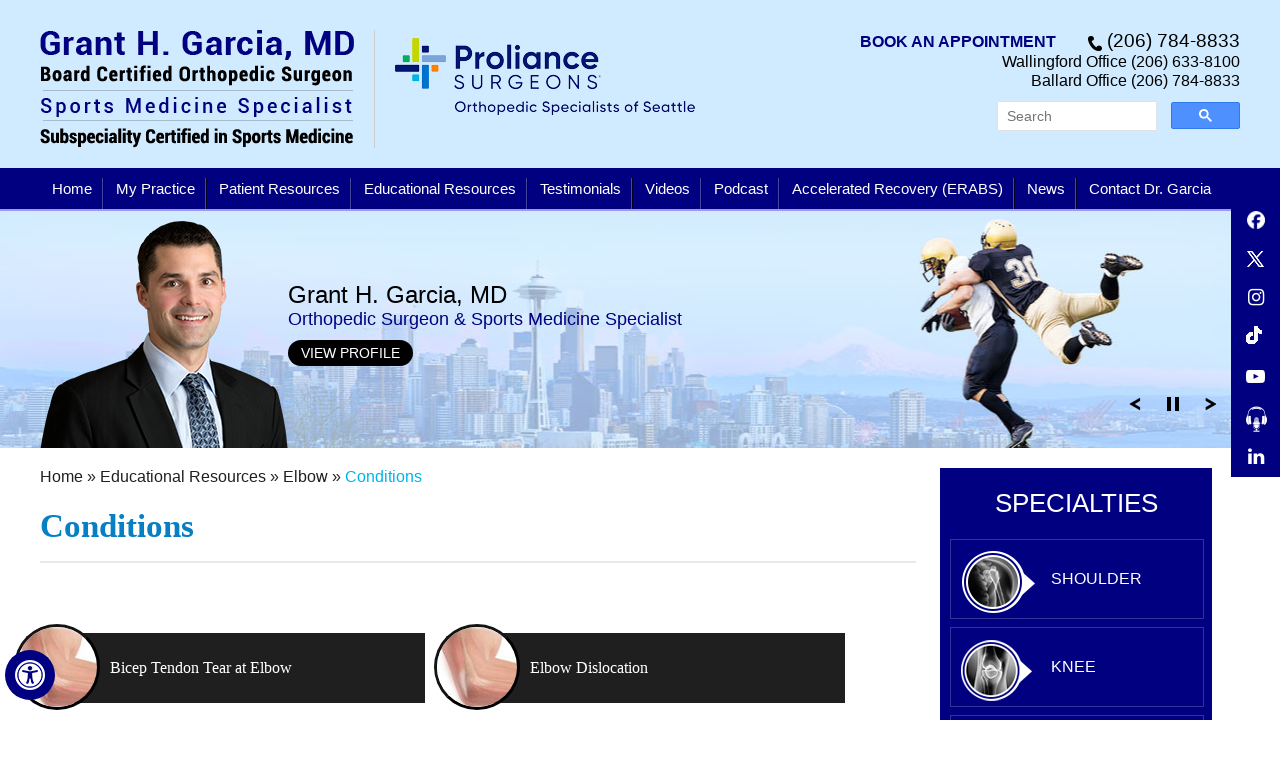

--- FILE ---
content_type: text/html
request_url: https://www.grantgarciamd.com/elbow-conditions-shoulder-knee-sports-surgeon-seattle-bellevue-everett-kirkland-wa.html
body_size: 9112
content:
<!Doctype html>
<html lang="en">
<head>
<meta charset="utf-8">
<meta name="SKYPE_TOOLBAR" content ="SKYPE_TOOLBAR_PARSER_COMPATIBLE"/>
<link rel="shortcut icon" href="favicon.ico" />
<meta name="viewport" content="width=device-width, initial-scale=1, minimum-scale=1, user-scalable=1" />
<title>Little League Elbow Seattle, WA | Elbow Injuries Bellevue | Cubital Tunnel Syndrome Everett, Kirkland</title>
<meta name="description" content="Treatments for elbow conditions such as Little league elbow, elbow injuries, cubital tunnel syndrome, elbow sprains, tennis elbow, golfer's elbow, bicep tendon tear at elbow, nursemaid's elbow, ulnar nerve entrapment and elbow dislocation are offered by Dr Grant Garcia in Seattle, Bellevue, Everett, and Kirkland, WA." />
<meta name="keywords" content="little league elbow, elbow injuries, cubital tunnel syndrome" /> 
<link rel="stylesheet" type="text/css" href="/style.css" >
<link type="text/css" rel="stylesheet" href="/css/menu1.css" >
<link type="text/css" rel="stylesheet" href="/css/common-styles.css" >
<meta name="geo.region" content="US-WA" >
<meta name="geo.placename" content="Seattle" >
<meta name="geo.position" content="47.668368;-122.380854" >
<meta name="ICBM" content="47.668368, -122.380854" >
<meta name="geo.region" content="US-WA" >
<meta name="geo.placename" content="Seattle" >
<meta name="geo.position" content="47.661175;-122.32934" >
<meta name="ICBM" content="47.661175, -122.32934" >
<script src="/js/jquery-1.10.1.min.js"></script>
<script src="/js/ypo-functions.js"></script>
<link href="/css/accessibility.css" type="text/css" rel="stylesheet">
<script async src="https://cse.google.com/cse.js?cx=60b95a4c4adbe4e34"></script>
<script>
    $(document).ready(function(e) {
        $('body').ypoPlugin({
            accessibility: true,
            removeElements: ('#mobile_drprofile,#mobile_banner,#slider-sub,#sub_banner,#locations,#home_banner,#controls5'),
            removeId: ('#accordion,#flexiselDemo3,#flexiselDemo4,#slider5'),
            removeClass: ('.scrolling'),
            menuClass: '#menu-mid > ul',

            fontResize: false,
            gdpr: false,
            pageName: '-shoulder-knee-sports-surgeon-seattle-bellevue-everett-kirkland-wa',
            linkNames: ['viewprofile', 'readmore', 'Read More', 'readmore...', 'patientinfo', 'profile', 'research', 'knowmore', 'readall', 'viewmore', 'viewall', 'viewfullprofile', 'more'],
fontResizeList: (''),
//            fontResizeList: ('article p,ul.header-right-nav li a.hd1,.navigation1 a,#sub_banner .name span,ul.footer-nav li a,.footer-sec p,footer a.hd1, footer span.hd1,ul.list_nav1 li,.specialties-slider ul.nav1 li a,#meet-dr-grant-garcia p,ul.patient-journey-nav li a,ul.patient-resources-home-nav li, a.location1, .location2, #menu-mid .menu > li > a,.header-right-nav li a,ul.header-right-nav li,.phone.phone-mob')
        });
    });

</script>
<script src="/js/responsiveslides2.js"></script>
<script src="/js/jquery.flexisel.js"></script>
<script>
    $(document).ready(function() {
        $("#flexiselDemo3").flexisel({
            visibleItems: 4,
            animationSpeed: 2000,
            autoPlay: true,
            autoPlaySpeed: 4000,
            pauseOnHover: true,
            enableResponsiveBreakpoints: true,
            responsiveBreakpoints: {
                portrait: {
                    changePoint: 480,
                    visibleItems: 1
                },
                landscape: {
                    changePoint: 800,
                    visibleItems: 2
                },
                tablet: {
                    changePoint: 960,
                    visibleItems: 3
                }
            }
        });
    });

</script>
<script>
    $(document).ready(function() {
        $("#flexiselDemo4").flexisel({
            visibleItems: 4,
            animationSpeed: 4000,
            autoPlay: true,
            autoPlaySpeed: 5000,
            pauseOnHover: true,
            enableResponsiveBreakpoints: true,
            responsiveBreakpoints: {
                portrait: {
                    changePoint: 500,
                    visibleItems: 1
                },
                landscape: {
                    changePoint: 900,
                    visibleItems: 2
                },
                tablet: {
                    changePoint: 1025,
                    visibleItems: 3
                }
            }
        });
    });

</script>
<script>
    $(document).ready(function() {
        $("#flexiselDemo5").flexisel({
            visibleItems: 4,
            animationSpeed: 4000,
            autoPlay: true,
            autoPlaySpeed: 5000,
            pauseOnHover: true,
            enableResponsiveBreakpoints: true,
            responsiveBreakpoints: {
                portrait: {
                    changePoint: 500,
                    visibleItems: 1
                },
                landscape: {
                    changePoint: 900,
                    visibleItems: 2
                },
                tablet: {
                    changePoint: 1025,
                    visibleItems: 3
                }
            }
        });
    });

</script>
<script>
    $(document).ready(function() {
        if ($("#skip-to-sidebar").length > 0) {
            $('article').prepend('<div class="dfw-skip"><a href="#skip-to-sidebar">Skip Content</a></div>');
        } else {
            $('article').prepend('<div class="dfw-skip"><a href="#skip-to-usefulllinks">Skip Content</a></div>');
        }
    });

</script>
<script>
    $(document).ready(deactivateforslicky);
    $(window).resize(deactivateforslicky);

    function deactivateforslicky() {
        // "639" changes repectively according to the site where it wil be the scrren width when u call the slickymenu
        if ($(window).width() <= 639) {
            $('a.dfw-category').removeClass('dfw-category');
            $('a.dfw-subcategory').removeClass('dfw-subcategory');
            $('ul.dfw-dropdown').removeClass('dfw-dropdown');
            $('ul.dfw-subdown').removeClass('dfw-subdown');
            $('ul.dfw-dropDown').removeClass('dfw-dropDown');
        }
    }

</script>
<script>
    $(document).ready(function() {
        var menuClass = ".menu";
        //            Mobile menu
        $(menuClass + " ul").not(menuClass + ' ul ul').addClass('level2Menu');
        $(menuClass).clone().appendTo(".wrapper");
        $('.wrapper').find('ul').removeClass('menu dfw-dropdown dfw-subdown');
        $('.wrapper').find('li, a').removeAttr('class');
        $('.wrapper').find('ul:first').addClass('parentMenu');
        $('.menuText').click(function() {
            $(".wrapper").slideToggle();
        });
        $(".wrapper .level2Menu").parent(this).find("a:first").attr("href", "javascript:void(0);").addClass("level1Menu");
        $(".level1Menu").each(function() {
            $(this).click(function() {
                $(".level2Menu").hide();
                $(this).next(".level2Menu").slideToggle();
            });
        });
        $(".wrapper .level2Menu ul").parent(this).find("a:first").attr("href", "javascript:void(0);").removeClass('level1Menu').addClass("subParent").next('ul').removeClass('level2Menu').addClass('childMenu');
        $('.subParent').each(function() {
            $(this).click(function() {
                $(".childMenu").hide();
                $(this).next(".childMenu").slideToggle();
            });
        });
        if (/Android|webOS|iPhone|iPad|iPod|BlackBerry|IEMobile|Opera Mini/i.test(navigator.userAgent)) {
            $(menuClass + " .level2Menu").parent(this).find("a:first").attr("href", "javascript:void(0);");
            $(menuClass + " .level2Menu ul").parent(this).find("a:first").attr("href", "javascript:void(0);");
        }
    });

</script>
<link rel="stylesheet" type="text/css" href="/css/lightbox.min.css">
<script src="/js/lightbox.min.js"></script>
<script>
    $(document).ready(function() {
        $('.yt-video a').simpleLightboxVideo();
    });
    $(document).resize(function() {
        $('.yt-video a').simpleLightboxVideo();
    });

</script>
<script src="/js/accordin.js"></script>
<script>
    $(function() {
        $("#accordion").accordion({
            heightStyle: "content"
        });
    });

</script>
<!-- Google tag (gtag.js) -->
<script async src="https://www.googletagmanager.com/gtag/js?id=G-MLC3DDP42P"></script>
<script>
  window.dataLayer = window.dataLayer || [];
  function gtag(){dataLayer.push(arguments);}
  gtag('js', new Date());

  gtag('config', 'G-MLC3DDP42P');
</script>
<!-- Google Tag Manager -->
<script>
    (function(w, d, s, l, i) {
        w[l] = w[l] || [];
        w[l].push({
            'gtm.start': new Date().getTime(),
            event: 'gtm.js'
        });
        var f = d.getElementsByTagName(s)[0],
            j = d.createElement(s),
            dl = l != 'dataLayer' ? '&l=' + l : '';
        j.async = true;
        j.src =
            'https://www.googletagmanager.com/gtm.js?id=' + i + dl;
        f.parentNode.insertBefore(j, f);
    })(window, document, 'script', 'dataLayer', 'GTM-KJ8DW4L');

</script>
<!-- End Google Tag Manager -->
<script>
    $(document).ready(function() {
        if ($("body").hasClass("accessible_on")) {
            $(".yt-video").removeClass('scrolling');
        }
    });

</script>
<script>
    $(document).ready(function() {
        $('#search_submit').click(function(event) {
            var string = $('#string').val();
            string = string.replace(/[^a-z0-9\s]/gi, '').replace(/[_\s]/g, '-');
            var search_type = 'all';
            var go_to_url = '/search/' + search_type + '-lr-' + string + '\/';
            window.location.href = go_to_url;
            return false;
        });
    });

</script>
<script>
(function() {   
    var cx = '!!!!!!!!!!!!!!!!!!!';
    var gcse = document.createElement('script');
    gcse.type = 'text/javascript';
    gcse.async = true;
    gcse.src = 'https://cse.google.com/cse.js?cx='+ cx;
    var s = document.getElementsByTagName('script')[0];
    s.parentNode.insertBefore(gcse, s);
})();

window.onload = function(){
document.getElementById('gsc-i-id1').placeholder = 'Search';
};
</script>
<style>
#___gcse_0{
width: 243px;
float: right;
}
table.gsc-search-box td.gsc-input{
padding-right: 0px;
}
</style>
</head>
<body>

<!-- Google Tag Manager (noscript) -->
<noscript>
<iframe src="https://www.googletagmanager.com/ns.html?id=GTM-KJ8DW4L" height="0" width="0" style="display:none;visibility:hidden"></iframe>
</noscript>
<!-- End Google Tag Manager (noscript) --> 
<!--Accessibility Bar Starts--> 
<!--
    <div id="Access-Container">
        <div id="Accessibility">
            <div class="dfw-off">
                <ul>
                    <li><a href="javascript:void(0);" id="dfw-close" aria-label="close Accessible View">X</a></li>
                    <li><a href="?dfw=on" id="dfw-on" aria-label="Switch to Accessibility Site">Accessibility View <span></span></a></li>
                </ul>
            </div>
            <div class="dfw-on">
                <ul class="table-div">
                    <li class="table-cell access-links"><a href="?dfw=off" id="dfw-off" aria-label="Back to Main Site"><span></span>Back to Main Site</a> | <a href="accessibility.html" aria-label="About more information" accesskey="k">Accessibility</a></li>
                    <li class="table-cell access-settings">
                        <div class="fontsize">Text Size: <span class="fontminus"><a href="javascript:void(0);" aria-label="Decrease Font Size">A</a></span><span class="fontreset dfw-actSize"><a href="javascript:void(0);" aria-label="Make Font Reset">A</a></span><span class="fontplus"><a href="javascript:void(0);" aria-label="Increase Font Size">A</a></span></div>
                        <div class="dfw-contrast">Contrast: <span class="dfw-colorMode" id="dfw-ColorMode"><a href="javascript:void(0);" class="dfw-active" aria-label="Normal Text">C</a></span> | <span class="dfw-contrastMode" id="dfw-ContrastMode"><a href="javascript:void(0);" aria-label="High Contrast Text">C</a></span></div>
                    </li>
                </ul>
            </div>
        </div>
    </div>
-->
<div id="Accessibility">
  <div class="dfwOff">
    <ul>
      <li class="adaOn"><a href="?dfw=on" aria-label="Switch to Accessibility View" title="Accessible Tool Options"><span></span></a></li>
      <li class="adaClose"><a href="javascript:void(0);" id="adaClose" aria-label="Hide Accessible Options">Hide</a></li>
    </ul>
  </div>
  <div class="dfwOn">
    <div class="dfwHead">Accessibility Tools</div>
    <ul>
      <li id="dfw-WhiteMode"><a href="javascript:void(0);" aria-label="Light Mode">Light Mode</a></li>
      <li id="dfw-BlackMode"><a href="javascript:void(0);" aria-label="Contrast Mode">Contrast Mode</a></li>
      <li id="dfw-GreyMode"><a href="javascript:void(0);" aria-label="Grey Mode">Grey Mode</a></li>
      <li class="fontPlus"><a href="javascript:void(0);" aria-label="Increase Font Size">Increase Font Size</a></li>
      <li class="fontMinus"><a href="javascript:void(0);" aria-label="Decrease Font Size">Decrease Font Size</a></li>
      <li class="fontReset"><a href="javascript:void(0);" aria-label="Make Font Reset">Reset Font Default</a></li>
      <li><a href="/accessibility.html" aria-label="More information about accessibility" accesskey="k">Accessibility Options</a></li>
      <li class="adaOff"><a href="?dfw=off" aria-label="Reset to Normal Site View">Back to Main Site</a></li>
    </ul>
    <div class="dfwClose"><a href="javascript:void(0);" id="dfwClose" aria-label="close Accessible View">Hide</a></div>
  </div>
</div>

<!--Accessibility Bar Ends-->
<div id="Container">
<header>
  <div class="container">
    <div class="dfw-skip dfw-FontResize" id="skip-to-header"><a href="#skip-to-menu">Skip Header</a></div>
    <div class="logo-left"> <a href="/" class="grant-logo"><img src="/images/grant-garcia-md-logo.png" alt="Grant Garcia MD"></a> <a href="https://www.proliancesurgeons.com/" class="oss" target="_blank"><img src="/images/proliance-surgeons-ortho-specialists-seattle.png" alt="Proliance Surgeons"></a> </div>
    <div class="header-right">
      <ul class="header-right-nav">
        <li><a href="https://orthopedicspecialistsofseattle.com/appointment-dr-grant-h-garcia/" target="_blank" class="hd1">Book An Appointment</a> <span class="phone phone-mob"></span></li>
        <li>Wallingford Office <span class="phone-mob-wallingford"></span></li>
        <li>Ballard Office <span class="phone-mob"></span></li>
        <li class="search-box">
         <!--<form class="search-cms" name="search">
            <input title="Search" class="search-text" name="string" id="string" type="text" placeholder="Search">
            <input class="submit search-button" id="search_submit" type="submit" value="Submit">
          </form>-->
		  <div class="gcse-searchbox-only" data-resultsUrl="https://www.grantgarciamd.com/search.html" data-newWindow="true" data-queryParameterName="q" style="width:243px;">
        </li>
      </ul>
    </div>
  </div>
</header>
<!--menu-->
<div id="mobileMenu">
  <div class="menuText"><a href="javascript:void(0);">Menu <span class="fa fa-bars"></span></a></div>
  <div class="wrapper"></div>
</div>
<nav id="menu-mid">
  <div class="container">
    <div class="dfw-skip dfw-FontResize" id="skip-to-menu"><a href="#skip-to-content">Skip Menu</a></div>
    <ul class="menu">
      <li><a href="/" accesskey="h">Home </a></li>
      <li><a href="/grant-garcia-md-shoulder-knee-sports-surgeon-seattle-bellevue-everett-kirkland-wa.html" accesskey="u">My Practice</a>
        <ul class="dfw-dropdown">
          <li><a href="/grant-garcia-md-shoulder-knee-sports-surgeon-seattle-bellevue-everett-kirkland-wa.html">Grant H. Garcia, MD </a></li>
               <li><a href="/practice-expertise-shoulder-knee-sports-surgeon-seattle-bellevue-everett-kirkland-wa.html" accesskey="e">Practice Expertise</a></li>
          <li><a href="https://orthopedicspecialistsofseattle.com/" target="_blank">Orthopedic Specialists of Seattle</a></li>
          <li><a href="/contact-dr-garcia-shoulder-knee-sports-surgeon-seattle-bellevue-everett-kirkland-wa.html">Practice Locations</a></li>
        </ul>
      </li>
   <!--   <li><a href="practice-expertise-shoulder-knee-sports-surgeon-seattle-bellevue-everett-kirkland-wa.html" accesskey="e">Practice Expertise</a></li>-->
      <li><a href="/patient-medical-resources-shoulder-knee-sports-surgeon-seattle-bellevue-everett-kirkland-wa.html" accesskey="p">Patient Resources</a>
        <ul class="dfw-dropdown">
          <li><a href="/practice-expertise-shoulder-knee-sports-surgeon-seattle-bellevue-everett-kirkland-wa.html">Conditions Treated</a></li>
          <li><a href="/first-visit-guide-shoulder-knee-sports-surgeon-seattle-bellevue-everett-kirkland-wa.html">First Visit Guide & Directions</a></li>
          <li><a href="/patient-forms-shoulder-knee-sports-surgeon-seattle-bellevue-everett-kirkland-wa.html">Patient Forms</a></li>
          <li><a href="/sports-orthopedic-second-opinion-shoulder-knee-sports-surgeon-seattle-bellevue-everett-kirkland-wa.html">Second Opinion</a></li>
          <li><a href="/referral-form-shoulder-knee-sports-surgeon-seattle-bellevue-everett-kirkland-wa.html">Referral Form</a></li>
          <li><a href="/patient-information-sheets-shoulder-knee-sports-surgeon-seattle-bellevue-everett-kirkland-wa.html">Patient Information Sheets</a></li>
          <li><a href="/injury-prevention-guides-shoulder-knee-sports-surgeon-seattle-bellevue-everett-kirkland-wa.html">Injury Prevention Guides</a></li>
          <li><a href="/preparing-for-surgery-procedure-shoulder-knee-sports-surgeon-seattle-bellevue-everett-kirkland-wa.html">Preparing for Surgery & Procedure</a></li>
          <li><a href="/surgical-binder-shoulder-knee-sports-surgeon-seattle-bellevue-everett-kirkland-wa.html">Surgical Binder </a></li>
          <li><a href="/home-exercises-shoulder-knee-sports-surgeon-seattle-bellevue-everett-kirkland-wa.html"> Home Exercises</a></li>
          <li><a href="/non-op-protocols-shoulder-knee-sports-surgeon-seattle-bellevue-everett-kirkland-wa.html">Non-Op Protocols</a></li>
          <li><a href="/post-op-rehab-protocols-shoulder-knee-sports-surgeon-seattle-bellevue-everett-kirkland-wa.html">Post-Op Rehab Protocols</a></li>
          <li><a href="/discharge-instructions-shoulder-knee-sports-surgeon-seattle-bellevue-everett-kirkland-wa.html">Discharge instructions </a></li>
        </ul>
      </li>
      <li><a href="/educational-resources-shoulder-knee-sports-surgeon-seattle-bellevue-everett-kirkland-wa.html" accesskey="r">Educational Resources</a>
        <ul class="dfw-dropdown">
          <li><a href="/patient-education-videos-shoulder-knee-sports-surgeon-seattle-bellevue-everett-kirkland-wa.html">Patient Education Videos</a></li>
          <li><a href="/patient-educational-articles-shoulder-knee-sports-surgeon-seattle-bellevue-everett-kirkland-wa.html">Patient Educational Articles</a></li>
          <li><a href="https://smwhome.net/surgical-procedures-in-3d/" target="_blank">Patient Surgical Procedures in 3D</a></li>
          <li><a href="/healthcare-news-pl407.html">Healthcare News</a></li>
          <li><a href="/hip-shoulder-knee-sports-surgeon-seattle-bellevue-everett-kirkland-wa.html">Hip</a></li>
          <li><a href="/shoulder-shoulder-knee-sports-surgeon-seattle-bellevue-everett-kirkland-wa.html">Shoulder</a></li>
          <li><a href="/knee-shoulder-knee-sports-surgeon-seattle-bellevue-everett-kirkland-wa.html">Knee </a></li>
          <li><a href="/cartilage-restoration-shoulder-knee-sports-surgeon-seattle-bellevue-everett-kirkland-wa.html">Cartilage restoration </a></li>
          <li><a href="/biologics-shoulder-knee-sports-surgeon-seattle-bellevue-everett-kirkland-wa.html">Biologics </a></li>
          <li><a href="/elbow-shoulder-knee-sports-surgeon-seattle-bellevue-everett-kirkland-wa.html">Elbow </a></li>
          <li><a href="/sports-medicine-shoulder-knee-sports-surgeon-seattle-bellevue-everett-kirkland-wa.html">Sports Medicine</a></li>
          <li><a href="/pediatric-sports-medicine-shoulder-knee-sports-surgeon-seattle-bellevue-everett-kirkland-wa.html">Pediatric Sports Medicine</a></li>
          <li><a href="/fractures-and-trauma-shoulder-knee-sports-surgeon-seattle-bellevue-everett-kirkland-wa.html">Fractures and Trauma</a></li>
          <!--	<li><a href="preparing-for-surgery-procedure-shoulder-knee-sports-surgeon-seattle-bellevue-everett-kirkland-wa.html">Preparing for Surgery & Procedure</a></li>--> 
          <!--<li><a href="useful-links-shoulder-knee-sports-surgeon-seattle-bellevue-everett-kirkland-wa.html">Useful Links</a></li>-->
        </ul>
      </li>
      <li><a href="/testimonials-shoulder-knee-sports-surgeon-seattle-bellevue-everett-kirkland-wa.html" accesskey="t">Testimonials</a></li>
      <li><a href="/videos-shoulder-knee-sports-surgeon-seattle-bellevue-everett-kirkland-wa.html" accesskey="v">Videos</a>
        <ul class="dwf-dropdown">
          <li><a href="/blog-shoulder-knee-sports-surgeon-seattle-bellevue-everett-kirkland-wa.html">Blog</a></li>
          <li><a href="/informational-videos-shoulder-knee-sports-surgeon-seattle-bellevue-everett-kirkland-wa.html">Informational Videos</a></li>
          <li><a href="/lectures-shoulder-knee-sports-surgeon-seattle-bellevue-everett-kirkland-wa.html">Lectures</a></li>
          <li><a href="/surgical-videos-shoulder-knee-sports-surgeon-seattle-bellevue-everett-kirkland-wa.html">Surgical Videos</a></li>
          <li><a href="/testimonials-shoulder-knee-sports-surgeon-seattle-bellevue-everett-kirkland-wa.html">Testimonials</a></li>
          <li><a href="/dual-surgeon-approach-shoulder-knee-sports-surgeon-seattle-bellevue-everett-kirkland-wa.html">Dual Surgeon Approach</a></li>
          <!-- <li><a href="radio-shoulder-knee-sports-surgeon-seattle-bellevue-everett-kirkland-wa.html">Radio</a></li>-->
        </ul>
      </li>
      <li><a href="/podcast-shoulder-knee-sports-surgeon-seattle-bellevue-everett-kirkland-wa.html" accesskey="o">Podcast</a></li>
      <li><a href="/accelerated-recovery-erabs-shoulder-knee-sports-surgeon-seattle-bellevue-everett-kirkland-wa.html" accesskey="o">Accelerated Recovery (ERABS)</a></li>
      <li class="media-menu"><a href="/media-and-news-shoulder-knee-sports-surgeon-seattle-bellevue-everett-kirkland-wa.html" accesskey="n">News</a>
        <ul class="dfw-dropdown">
          <!--  <li><a href="media-and-news-shoulder-knee-sports-surgeon-seattle-bellevue-everett-kirkland-wa.html">In the News</a></li>--> 
          <!--  <li><a href="videos-shoulder-knee-sports-surgeon-seattle-bellevue-everett-kirkland-wa.html">Videos</a></li>-->
        </ul>
      </li>
      <li><a href="/contact-dr-garcia-shoulder-knee-sports-surgeon-seattle-bellevue-everett-kirkland-wa.html" accesskey="c">Contact Dr. Garcia</a></li>
    </ul>
  </div>
</nav>
<div id="sticky-SMO">
  <div class="sticky-social">
    <ul>
      <!--<li class="appoint-st"><a data-icon="&#xf09a;" href="https://orthopedicspecialistsofseattle.com/appointment-dr-grant-h-garcia/" rel="nofollow" target="_blank" aria-label=""><span>Appointment</span></a></li>-->
      <li class="fb-st"><a href="https://www.facebook.com/GrantGarciaMD" rel="nofollow" target="_blank" aria-label=""><img src="/images/facebook-upd.png" alt="Twitter"><span>Facebook</span></a></li>
      <li class="twitter-st"><a href="https://twitter.com/GrantGarciaMD" rel="nofollow" target="_blank" aria-label=""><img src="/images/tweeter-icon-upd.png" alt="Twitter"><span>Twitter</span></a></li>
      <li class="instagram-st"><a data-icon="&#xf16d;" href="https://www.instagram.com/grantgarciamd/" target="_blank" rel="nofollow" aria-label="Follow Dr. Garcia on Instagram"><span>Instagram</span></a></li>
      <li class="tiktok-st"><a data-icon="&#xe07b;" href="https://www.tiktok.com/@grantgarciamd" target="_blank" rel="nofollow" aria-label="Follow Dr. Garcia on Tik Tok"><span>Tik Tok</span></a></li>
      
      <!--<li class="blog-st"><a href="/blog/"><span>Blog</span></a></li>-->
      <li class="youtube-st"><a data-icon="&#xF16A;" href="https://www.youtube.com/channel/UCalkBr87H3qqaKz5ZxWJ-LQ" rel="nofollow" target="_blank" aria-label=""><span>YouTube</span></a></li>
      <li class="podcast-st"><a data-icon="&#xf16a;" href="https://anchor.fm/sportsdoctalkpodcast" rel="nofollow" target="_blank"><span>Podcasts</span></a></li>
      <li class="linkedin-st"><a data-icon="&#xf0e1;" href="http://www.linkedin.com/in/grant-garcia-29127322" target="_blank" aria-label=""><span>LinkedIn</span></a></li>
    </ul>
  </div>
</div>
<!-- Start cookies banner --><script defer src="https://ckm.yourpractice.online/1271wqptFLbs6X6/script.js" type="text/javascript"></script><!-- End cookies banner -->
<!--sub_banner-->		
<div id="sub_banner">
	
				<ul class="rslides" id="slider-sub">
					<li class="banner1">
						<div class="sub_banner1">
						 </div>
					</li>
					<li class="banner2">
						<div class="sub_banner1"></div>
					</li>		
					<li class="banner3">
						<div class="sub_banner1"></div>
					</li>	

					<li class="banner3">
						<div class="sub_banner1">
							
						</div>
					</li>
					<li class="banner4">
						<div class="sub_banner1">
							
						</div>
					</li>
				</ul>
				<div class="sub_banner1">
				
				<div class="name">
				<img alt="Grant H. Garcia, MD" src="/images/grant-h-garcia-md-new.png" class="dr-img">
								<p>Grant H. Garcia, MD   
								<span>Orthopedic Surgeon & Sports Medicine Specialist</span>
								
							<a href="/grant-garcia-md-shoulder-knee-sports-surgeon-seattle-bellevue-everett-kirkland-wa.html" class="v-dr-pr">View Profile</a></p>
							</div>
				</div>				
				<div class="sub_banner1">
				   <ul id="controls2">
						<li class="play"><a href="javascript:void(0);" title="slider"><img src="/images/play.png" alt="Play"></a></li>
						<li class="pause"><a href="javascript:void(0);" title="slider"><img src="/images/pause.png" alt="Pause"></a></li>
					</ul>
				</div>
	</div>

<div id="mobile_banner">
	<ul class="rslides" id="mobile">
		<li><img src="/images/mobile_banner1.jpg" alt="Grant Garcia, MD, Orthopedic Surgeon and Sports Medicine Specialist"></li>
		<li><img src="/images/mobile_banner2.jpg" alt="Grant Garcia, MD, Orthopedic Surgeon and Sports Medicine Specialist"></li>	
		<li><img src="/images/mobile_banner3.jpg" alt="Grant Garcia, MD, Orthopedic Surgeon and Sports Medicine Specialist"></li>
<li><img src="/images/mobile_banner4.jpg" alt="Grant Garcia, MD, Orthopedic Surgeon and Sports Medicine Specialist"></li>		
	</ul>
	  <ul id="controls9">
			<li class="play"><a href="javascript:void(0);" title="slider"><img src="/images/play.png" alt="Play"></a></li>
			<li class="pause"><a href="javascript:void(0);" title="slider"><img src="/images/pause.png" alt="Pause"></a></li>
		</ul>


</div>


<div id="mobile_drprofile">
	<div class="name">
		<a href=""><img alt="Grant H. Garcia, MD" src="/images/grant-h-garcia-md.png" class="dr-img"></a>
			<p>Grant H. Garcia, MD   
			<span>Orthopedic Surgeon & Sports Medicine Specialist</span>
			<a href="/grant-garcia-md-shoulder-knee-sports-surgeon-seattle-bellevue-everett-kirkland-wa.html" class="v-dr-pr">View Doctor Profile</a></p>
	</div>
</div>				

<!-- inner_container Here-->
<div id="inner-container">
	<div class="container">
		<article class="ypocms" id="skip-to-content">
				<div class="navigation1"><a href="/"> Home </a>  »  <a href="patient-education-videos-shoulder-knee-sports-surgeon-seattle-bellevue-everett-kirkland-wa.html"> Educational Resources </a> » <a href="elbow-shoulder-knee-sports-surgeon-seattle-bellevue-everett-kirkland-wa.html"> Elbow </a> »  <span>Conditions</span></div>			
				<h1>Conditions</h1>
<ul class="con-pro-service-links">					
<li><a href="bicep-tendon-tear-at-elbow-shoulder-knee-sports-surgeon-seattle-bellevue-everett-kirkland-wa.html"><span> <img src="3d-images/elbow-anatomy-th.jpg" alt="Elbow Anatomy"></span>Bicep Tendon Tear at Elbow</a></li>

<li><a href="elbow-dislocation-shoulder-knee-sports-surgeon-seattle-bellevue-everett-kirkland-wa.html"><span> <img src="3d-images/elbow-anatomy-th.jpg" alt="Elbow Anatomy"></span>Elbow Dislocation</a></li>

<li><a href="elbow-bursitis-shoulder-knee-sports-surgeon-seattle-bellevue-everett-kirkland-wa.html"><span> <img src="3d-images/elbow-bursitis-th.jpg" alt="Elbow Bursitis"></span>Elbow (Olecranon) Bursitis</a></li>

<li><a href="ulnar-nerve-entrapment-shoulder-knee-sports-surgeon-seattle-bellevue-everett-kirkland-wa.html"><span> <img src="3d-images/elbow-anatomy-th.jpg" alt="Elbow Anatomy"></span>Ulnar Nerve Entrapment (Cubital Tunnel Syndrome)</a></li>
<li><a href="osteochondritis-dissecans-elbow-shoulder-knee-sports-surgeon-seattle-bellevue-everett-kirkland-wa.html"><span> <img src="3d-images/elbow-anatomy-th.jpg" alt="Elbow Anatomy"></span>Osteochondritis Dissecans</a></li>

<li><a href="elbow-sprain-shoulder-knee-sports-surgeon-seattle-bellevue-everett-kirkland-wa.html"><span> <img src="3d-images/elbow-anatomy-th.jpg" alt="Elbow Anatomy"></span>Elbow Sprain</a></li>

<li><a href="tennis-elbow-shoulder-knee-sports-surgeon-seattle-bellevue-everett-kirkland-wa.html"><span><img src="3d-images/tennis-elbow-th.jpg" alt="Tennis Elbow"></span>Tennis Elbow</a></li>

<li><a href="golfers-elbow-shoulder-knee-sports-surgeon-seattle-bellevue-everett-kirkland-wa.html"><span> <img src="3d-images/elbow-anatomy-th.jpg" alt="Elbow Anatomy"></span>Golfer’s Elbow </a></li>

<li><a href="elbow-injuries-shoulder-knee-sports-surgeon-seattle-bellevue-everett-kirkland-wa.html"><span> <img src="3d-images/elbow-anatomy-th.jpg" alt="Elbow Anatomy"></span>Elbow Injuries</a></li>

<li><a href="little-league-elbow-shoulder-knee-sports-surgeon-seattle-bellevue-everett-kirkland-wa.html"><span> <img src="3d-images/elbow-anatomy-th.jpg" alt="Elbow Anatomy"></span>Little League Elbow</a></li>

<li><a href="nursemaids-elbow-shoulder-knee-sports-surgeon-seattle-bellevue-everett-kirkland-wa.html"><span> <img src="3d-images/elbow-anatomy-th.jpg" alt="Elbow Anatomy"></span>Nursemaid’s Elbow</a></li>

<li><a href="elbow-pain-shoulder-knee-sports-surgeon-seattle-bellevue-everett-kirkland-wa.html"><span><img src="3d-images/elbow-pain-th.jpg" alt="Elbow Pain"></span>Elbow Pain </a></li>

</ul>
<h2>Fractures/ Injuries</h2>
<ul class="con-pro-service-links">
	
<li><a href="radial-head-fractures-of-the-elbow-shoulder-knee-sports-surgeon-seattle-bellevue-everett-kirkland-wa.html"><span><img src="3d-images/radial-head-fracture-th.jpg" alt="Radial Head Fracture"></span>Radial Head Fractures of the Elbow</a></li>

<!--<li><a href="adult-forearm-fractures-shoulder-knee-sports-surgeon-seattle-bellevue-everett-kirkland-wa.html"><span><img src="3d-images/forearm-fractures-in-children-th.jpg" alt="Forearm Fractures in Children"></span>Adult Forearm Fractures</a></li>-->

</ul>
</article>
  <!-- aside Here --><aside>
<div class="aside1">
<div class="dfw-skip dfw-FontResize" id="skip-to-sidebar"><a href="#skip-to-footer">Skip Sidebar</a></div>
				<div id="our-services-aside">
					<a href="/practice-expertise-shoulder-knee-sports-surgeon-seattle-bellevue-everett-kirkland-wa.html" class="hd1">specialties</a>	
						<ul class="our-services-aside-nav">
							<li><a href="/shoulder-shoulder-knee-sports-surgeon-seattle-bellevue-everett-kirkland-wa.html" class="icon1">Shoulder</a></li>
							<li><a href="/knee-shoulder-knee-sports-surgeon-seattle-bellevue-everett-kirkland-wa.html" class="icon2">Knee</a></li>
							<li><a href="/cartilage-restoration-shoulder-knee-sports-surgeon-seattle-bellevue-everett-kirkland-wa.html" class="icon3">Cartilage Restoration</a></li>
                            <li><a href="/pediatric-sports-medicine-shoulder-knee-sports-surgeon-seattle-bellevue-everett-kirkland-wa.html" class="icon6">Pediatric Sports</a></li>
							<li><a href="/biologics-shoulder-knee-sports-surgeon-seattle-bellevue-everett-kirkland-wa.html" class="icon4">Biologics</a></li>
							<li><a href="/elbow-shoulder-knee-sports-surgeon-seattle-bellevue-everett-kirkland-wa.html" class="icon5">Elbow</a></li>
                           
						</ul>	
				</div>				
				<div id="patient-education-videos-aside">
					<a href="/patient-education-videos-shoulder-knee-sports-surgeon-seattle-bellevue-everett-kirkland-wa.html" class="hd1">Patient Education Videos</a>
					<a href="/patient-education-videos-shoulder-knee-sports-surgeon-seattle-bellevue-everett-kirkland-wa.html"><img src="/images/patient-education-videos.png" alt="Patient Education Videos"></a>
					<a href="/patient-education-videos-shoulder-knee-sports-surgeon-seattle-bellevue-everett-kirkland-wa.html" class="v-more">View More Videos</a>
				</div>			        
				<div id="patient-resources-aside">
					<a href="/patient-medical-resources-shoulder-knee-sports-surgeon-seattle-bellevue-everett-kirkland-wa.html" class="hd1">Patient & Referred Resources </a>
					<ul class="patient-resources-aside-nav">
						<li><a href="/first-visit-guide-shoulder-knee-sports-surgeon-seattle-bellevue-everett-kirkland-wa.html" class="icon1">First Visit Guide</a></li>
						<li><a href="/forms-downloads-shoulder-knee-sports-surgeon-seattle-bellevue-everett-kirkland-wa.html" class="icon2">Forms & Downloads</a></li>
						<li><a href="/referral-form-shoulder-knee-sports-surgeon-seattle-bellevue-everett-kirkland-wa.html" class="icon3">Referral Form</a></li>
						<li><a href="/post-op-rehab-protocols-shoulder-knee-sports-surgeon-seattle-bellevue-everett-kirkland-wa.html" class="icon4">Post-Op Rehab Protocols</a></li>		
						<li><a href="/contact-dr-garcia-shoulder-knee-sports-surgeon-seattle-bellevue-everett-kirkland-wa.html" class="icon5">Locations & Directions</a></li>	
					</ul>	
				</div>	
				</div>
			</aside>
   </div> 
   </div>
   <div style="clear:both;"></div>
<!--logo slider-->
<div id="logo-slider">
    <div class="container">
        <div class="dfw-skip dfw-FontResize" id="skip-to-usefulllinks"><a href="#skip-to-footer">Skip Useful Links</a></div>
        <div class="logo-slider">
            <ul id="flexiselDemo3">
                <li>
                    <a href="https://www.brown.edu/" target="_blank" rel="nofollow"><img src="/images/brown-university.jpg" alt="Brown University" /></a>
                </li>
                <li>
                    <a href="https://www.upenn.edu/" target="_blank" rel="nofollow"><img src="/images/penn.jpg" alt="University of Pennsylvania" /></a>
                </li>
                <li>
                    <a href="https://www.cornell.edu/" target="_blank" rel="nofollow"><img src="/images/corrella.jpg" alt="Cornell University" /></a>
                </li>
                <li>
                    <a href="https://www.hss.edu/" target="_blank" rel="nofollow"><img src="/images/hfss.jpg" alt="Hospital for Special Surgery" /></a>
                </li>
                <li>
                    <a href="https://www.rush.edu/" target="_blank" rel="nofollow"><img src="/images/rumc.jpg" alt="Rush University Medical Center" /></a>
                </li>
                <li>
                    <a href="https://www.sportsmed.org/" target="_blank" rel="nofollow"><img src="/images/aossm.jpg" alt="American Orthopaedic Society for Sports Medicine" /></a>
                </li>
                <li>
                    <a href="https://www.aaos.org/" target="_blank" rel="nofollow"><img src="/images/aaos.jpg" alt="American Academy of Orthopaedic Surgeons" /></a>
                </li>
                <li>
                    <a href="https://www.aana.com/" target="_blank" rel="nofollow"><img src="/images/aana.jpg" alt="American Association of Nurse Anesthetists" /></a>
                </li>
            </ul>
        </div>
    </div>
</div>
<!--footer-->
<footer>
    <div class="container">
        <div class="dfw-skip dfw-FontResize" id="skip-to-footer"><a href="#skip-to-header">Skip Footer</a></div>
        <div class="connect1">
            <div class="connect">
                <a href="https://www.facebook.com/GrantGarciaMD" class="index_fb hvr-float-shadow" target="_blank" aria-label="Follow Grant Garcia, MD, Orthopedic Surgeon and Sports Medicine Specialist on Facebook"><span class="sc1">Facebook</span></a>
                <a href="https://twitter.com/GrantGarciaMD" class="index_twit hvr-float-shadow" target="_blank" aria-label="Follow Grant Garcia, MD, Orthopedic Surgeon and Sports Medicine Specialist on Twitter"><span class="sc1">Twitter</span></a>
                <!--<a href="https://plus.google.com/108570605102861582937" class="index_gp hvr-float-shadow" target="_blank" aria-label="Follow Grant Garcia, MD, Orthopedic Surgeon and Sports Medicine Specialist on googlepluse"><span class="sc1">Google Pluse</span></a>-->
                <a href="https://www.linkedin.com/in/grant-garcia-29127322/" class="index_li hvr-float-shadow" target="_blank" aria-label="Follow Grant Garcia, MD, Orthopedic Surgeon and Sports Medicine Specialist on linkedin"><span class="sc1">Linkedin</span></a>
                <a href="https://www.youtube.com/channel/UCalkBr87H3qqaKz5ZxWJ-LQ" class="index_yt hvr-float-shadow" target="_blank" aria-label="Subscribe  to Grant Garcia, MD, Orthopedic Surgeon and Sports Medicine Specialist's  youtube Channel"><span class="sc1">Youtube</span></a>
            </div>
        </div>
        <div class="footer-one">
            <div class="footer-lft">
                <a href="/practice-expertise-shoulder-knee-sports-surgeon-seattle-bellevue-everett-kirkland-wa.html" class="hd1">Services</a>
                <ul class="footer-nav">
                    <li><a href="/shoulder-shoulder-knee-sports-surgeon-seattle-bellevue-everett-kirkland-wa.html">Shoulder</a></li>
                    <li><a href="/knee-shoulder-knee-sports-surgeon-seattle-bellevue-everett-kirkland-wa.html">Knee </a></li>
                    <li><a href="/cartilage-restoration-shoulder-knee-sports-surgeon-seattle-bellevue-everett-kirkland-wa.html">Cartilage Restoration </a></li>
                    <li><a href="/biologics-shoulder-knee-sports-surgeon-seattle-bellevue-everett-kirkland-wa.html">Biologics </a></li>
                    <li><a href="/elbow-shoulder-knee-sports-surgeon-seattle-bellevue-everett-kirkland-wa.html">Elbow </a></li>
                    <li><a href="/pediatric-sports-medicine-shoulder-knee-sports-surgeon-seattle-bellevue-everett-kirkland-wa.html">Pediatric Sports </a></li>
                </ul>
            </div>
            <div class="footer-mid">
                <a href="/testimonials-shoulder-knee-sports-surgeon-seattle-bellevue-everett-kirkland-wa.html" class="hd1">Patient Reviews</a>
                <span>Grant H. Garcia, MD</span>
                <span><img src="/images/star.png" alt="star"></span>
                <a href="/accessibility-statement.php" class="hd3">Accessibility Statement</a>
            </div>
            <div class="footer-mid1">
                <span class="hd1">Info links</span>
                <ul class="footer-nav">
                    <li><a href="/">Home </a></li>
                    <li><a href="/disclaimer-shoulder-knee-sports-surgeon-seattle-bellevue-everett-kirkland-wa.html">Disclaimer </a></li>
                    <li><a href="/privacy-shoulder-knee-sports-surgeon-seattle-bellevue-everett-kirkland-wa.html">Privacy</a></li>
                    <li><a href="/tell-a-friend-shoulder-knee-sports-surgeon-seattle-bellevue-everett-kirkland-wa.html">Tell a Friend </a></li>
                    <li><a href="/sitemap-shoulder-knee-sports-surgeon-seattle-bellevue-everett-kirkland-wa.html">Sitemap </a></li>
                    <li><a href="/feedback-shoulder-knee-sports-surgeon-seattle-bellevue-everett-kirkland-wa.html">Feedback </a></li>
                    <li><a href="/contact-dr-garcia-shoulder-knee-sports-surgeon-seattle-bellevue-everett-kirkland-wa.html">Contact</a></li>
                </ul>
            </div>
            <div class="footer-rgt">
                <span class="hd1">We Want to Hear From you</span>
                <script src="https://forms.yourpractice.online/DSOQFnTtRUUqv7pgJfNvbXO-XjCEPJvefB_l9g3eDSc/"></script>
            </div>
        </div>
        <div class="footer-sec">
            <p><a href="https://www.seattlehipsurgery.com" target="_blank" rel="nofollow">© Grant Garcia, MD, Orthopedic Surgeon, Shoulder, Knee and Sports Medicine Specialist, Seattle WA</a></p>
            <br>
            <p class="dfw-FontResize" style="font-size: 13px;"><a href="https://www.markreedmd.com/" target="_blank">Dr. Mark Reed</a> | 
                <a href="https://www.sportsdoctalk.com/" target="_blank">Sports Doc Talk</a> | 
               <a href="https://www.anthonyyimd.com/" target="_blank">Antony Yi, M.D</a> |
                <a href="https://www.seattleshouldersurgery.com" target="_blank">Seattle Shoulder Surgery</a> |
                <a href="https://www.seattlehipsurgery.com" target="_blank">Phil Downer, M.D</a> |
                <!-- <a href="https://www.backbonehealth.com/" target="_blank">Stewart M. Kerr, M.D.</a> | -->
                <a href="https://www.seattlehandandelbow.com" target="_blank">Wayne M. Weil, M.D</a> |
				<a href="https://www.charliepetersonmd.com/" target="_blank">Dr Charlie Peterson</a> |
				<a href="https://www.andreshaffermd.com/" target="_blank">Andre D. Shaffer, M.D.</a>
                
            </p>
            <a href="https://www.yourpracticeonline.net/" target="_blank" class="ypo-log"><img src="/images/ypo-logo.png" alt="Your Practice Online"></a>
        </div>
    </div>
</footer>
<script>
    $(document).ready(function() {
        $("#slider-sub").responsiveSlides({
            pager: false,
            nav: true,
            navContainer: 'ul#controls2',
            pause: true,
            autoplayslider: true,
            pauseControls: true,
            speed: 500
        });
        $("#slider-dr").responsiveSlides({
            pager: false,
            nav: true,
            navContainer: 'ul#controls3',
            pause: true,
            autoplayslider: true,
            pauseControls: true,
            speed: 500
        });
        $("#meet-our-physicians-slider-aside").responsiveSlides({
            pager: false,
            nav: true,
            navContainer: 'ul#controls6',
            pause: true,
            autoplayslider: true,
            pauseControls: true,
            speed: 500
        });
        $("#mobile").responsiveSlides({
            pager: false,
            nav: true,
            navContainer: 'ul#controls9',
            pause: true,
            autoplayslider: true,
            pauseControls: true,
            speed: 500
        });
    });
</script>
<script>
    $(document).ready(function() {
        var hrefs = ['<a href="tel:+12067848833" aria-label="2 0 6. 7 8 4. 8 8 3 3 telephone number of Ballard Office">(206) 784-8833</a>'];
        $('.phone-mob').html(hrefs[0]);
    });
</script>
<script>
    $(document).ready(function() {
        var hrefs = ['<a href="tel:+12066338100" aria-label="2 0 6. 6 3 3 8 1 0 0 telephone number of Wallingford Office">(206) 633-8100</a>'];
        $('.phone-mob-wallingford').html(hrefs[0]);
    });
</script>
<!--aria-label-script-->
<script>
    $(document).ready(function() {
        var linkNames = ['viewprofile', 'readmore', 'readmore...', 'Read More', 'profile', 'research', 'knowmore', 'readall', 'viewmore', 'viewall', 'viewfullprofile', 'more', 'honors'];
        var pageName = "-shoulder-knee-sports-surgeon-seattle-bellevue-everett-kirkland-wa";
        var pageName2 = "-shoulder-knee-sports-surgeon-seattle-bellevue-everett-kirkland-wa";
        $('a').each(function() {
            var length = linkNames.length;
            var textvalue = $(this).text().toLowerCase();
            textvalue = textvalue.replace(/\s/g, '');
            var hostname = window.location.hostname;
            var domainName = 'https://' + hostname;
            for (var i = 0; i < length; i++) {
                if (textvalue == linkNames[i]) {
                    var hrefVale = $(this).attr('href');
                    if (hrefVale.indexOf(domainName) > -1) {
                        hrefVale = hrefVale.replace(domainName, '');
                    }
                    if (hrefVale.indexOf(pageName) > -1) {
                        hrefVale = hrefVale.replace(pageName, '');
                    }
                    if (hrefVale.indexOf(pageName2) > -1) {
                        hrefVale = hrefVale.replace(pageName2, '');
                    }
                    if (hrefVale.indexOf('.html') > -1) {
                        hrefVale = hrefVale.replace('.html', '');
                    }
                    if (hrefVale.indexOf('about') > -1) {
                        hrefVale = hrefVale.replace('about', '');
                    }
                    if (hrefVale.indexOf('/') > -1) {
                        hrefVale = hrefVale.replace('/', ' ');
                    }
                    if (hrefVale.indexOf('-') > -1) {
                        hrefVale = hrefVale.replace(/\-/g, ' ');
                    }
                    var aria = $(this).attr('aria-label');
                    if (aria != 'null' || aria !== undefined) {
                        $(this).attr('aria-label', 'Know more about ' + hrefVale);
                    }
                }
            }
        });
    });
</script>
<link rel="stylesheet" href="https://cdnjs.cloudflare.com/ajax/libs/font-awesome/4.7.0/css/font-awesome.min.css">
<!-- Built With YPOCMS--></div>
</body>
</html>



--- FILE ---
content_type: text/css
request_url: https://www.grantgarciamd.com/style.css
body_size: 15267
content:
@font-face {
    font-family: 'fontello';
    src: url('./css/fonts/fontello.eot');
    src: url('./css/fonts/fontello.eot#iefix') format('embedded-opentype'), url('./css/fonts/fontello.woff') format('woff'), url('./css/fonts/fontello.ttf') format('truetype'), url('./css/fonts/fontello.svg#fontello') format('svg');
    font-weight: normal;
    font-style: normal;
}

.linebr-any {
    line-break: anywhere;
}

.test-images li {
    display: inline-block;
    margin: 15px 3px 5px 0px;
    padding: 0;
    width: 400px;
    vertical-align: top;

}

.test-images li img {
    border: 1px solid #ccc;
}

.blue-bag {
    color: #0680c3 !important;
}

.inln-videos .pod {
    border: 1px solid #ccc;
    min-height: 285px;
}

.pod-btn a {
    font-size: 17px;
    width: 162px;

    color: #fff;
    text-transform: uppercase;
    border-radius: 20px;
    background: #000;
    text-align: center;
    padding: 7px 5px 8px 6px;


}

.image-right {
    float: right;
    vertical-align: top;
    margin: 5px;

}

.image-right img {
    border: 1px solid #000;
}
.vid-link {
	margin: 5px 5px 10px 10px;
	width: 450px;
}
.pod-website {
    text-align: center;
    background: #010080;
    font: 400 20px/28px 'Gothic A1', sans-serif;
    width: 150px;
    display: inline-block;
    /* margin: 10px 15px; */
    padding: 5px 10px;
    margin: 0 34%;
}

.pod-website a {
    color: #fff;
}

.pod-btn {
    text-align: center;
    margin: 4px 6px 7px 11px;
}

}

.sticky-social li.appoint-st a::before {
    font-family: "fontello";
    content: '\e802';
}

.font-icon::before {
    content: attr(data-icon);
    font-family: "fontello";
}



.sticky-social li a::before {
    color: #fff;
    font-size: 19px;
    margin: 0 15px;
}

#sticky-SMO {
    position: fixed;
    z-index: 990;
    top: 200px;
    right: 0px;
}

.sticky-social {
    padding: 0;
    text-align: center;
}

.sticky-social-pod {
    background: #000080;
    padding: 4px 10px 8px 7px;
    border-radius: 10px;
}


.sticky-social-pod a {
    color: #fff;
    font-size: 20px;
}

/*
.sticky-social-pod li{
     background: #000080;
    position: relative;
    right: -110px;
    transition: all 300ms ease-in-out;
    -ms-transition: all 300ms ease-in-out;
    -webkit-transition: all 300ms ease-in-out;
    min-height: 38px;
    display: inline-block;
}
.sticky-social-pod li.podcast-st a::before {
    background: url(images/podcast-icon.png) no-repeat left top;
    position: absolute;
    content: '';
    width: 21px;
    min-height: 26px;
    left: 0;
    top: 8px;
    margin: 0 19px 0 15px;
}
.sticky-social-pod li.podcast-st span {
    margin: 0 0 13px 20px;
}
.sticky-social-pod li a {
    display: inline-block;
    padding: 10px 0;
    color: #fff;
}
.sticky-social-pod span {
    display: inline-block;
    width: 110px;
    vertical-align: middle;
    color: #fff;
    font: 400 16px/18px 'Gothic A1', sans-serif;
}
*/

.sticky-social li {
    background: #000080;
    position: relative;
    right: -110px;
    transition: all 300ms ease-in-out;
    -ms-transition: all 300ms ease-in-out;
    -webkit-transition: all 300ms ease-in-out;
    min-height: 38px;
}

.sticky-social li:hover {
    right: 0;
    background: #000080;
}

.sticky-social li a::before {
    color: #fff;
    font-size: 19px;
    margin: 0 15px;
}

.sticky-social li.blog-st a::before {
    background: url(images/blog-icon.png) no-repeat left top;
    position: absolute;
    content: '';
    width: 22px;
    min-height: 23px;
    left: 0;
    top: 6px;
}

.sticky-social li.podcast-st a::before {
    background: url(images/podcast-icon.png) no-repeat left top;
    position: absolute;
    content: '';
    width: 21px;
    min-height: 26px;
    left: 0;
    top: 8px;
    margin: 0 19px 0 15px;
}


.sticky-social li.tiktok-st a::before {
    background: url(images/tiktok-h-img.png) no-repeat left top;
    position: absolute;
    content: '';
    width: 21px;
    min-height: 26px;
    left: 0;
    top: 8px;
    margin: 0 19px 0 15px;
}

.sticky-social li.tiktok-st span {
    margin: 0 0 0 24px;
}


.sticky-social li.podcast-st span {
    margin: 0 0 0 24px;
}

.sticky-social li a {
    display: inline-block;
    padding: 10px 0;
    color: #fff;
}

.sticky-social span {
    display: inline-block;
    width: 110px;
    vertical-align: middle;
    color: #fff;
    font: 400 16px/18px 'Gothic A1', sans-serif;
}

.appoint-st span {
    width: 114px;
}

.appoint-st a::before {
    top: 3px;
    position: relative;
}

.shoulder-saparation {
    color: #000080 !important;
}

.doctor-video-sec.yt-video {
    height: 496px !important;
    /*background: #000080;*/
    padding: 5px auto !important;
    margin: 50x auto !important;
}

.doctor-video-sec iframe {
    background: #000080;
}

.box3 iframe {
    height: 300px !important;
}

iframe.video-box-s {
    height: 270px !important;
    padding: 1%;
    border: solid 1px #ccc;
    margin: 10px 0px;
}

.pcl-ul {
    padding: 0 0 0 20px;
}

.pcl-ul ul {
    margin: 8px 0 8px 4%;
}

.pcl-ul li {
    list-style: disc;
    margin: 5px 0 5px 10px;
}

.pcl-ul li li {}

.video-box iframe {
    float: left;
    margin: 10px;
    height: 300px;
    border: solid 1px #ccc;
    padding: 1%;
}

.video-box2 .podcast {
    float: right;
    margin: 5px;
    height: 105px;
    border: solid 1px #ccc;
    padding: 1%;
    width: 50%;
}

.video-box2 iframe {
    float: right;
    margin: 5px;
    height: 290px;
    border: solid 1px #ccc;
    padding: 1%;
    width: 50%;
}

.video-box2 span {
    float: right;
    width: 470px;
    text-align: center;
    font-size: 20px;
}

.youtube-video {
    text-align: center;
    padding: 5px;
}

.youtube-video img {
    border: solid 2px #ccc;
}

.youtube-video-right img {
    float: right;
    margin: 1px;
margin-top: -10px;
    border: solid 2px #ccc;
    padding: 1%;
    width: 50%;
}

.video-box2 audio {
    float: right;
    margin: 10px;
    /*height: 300px;*/
    border: solid 1px #ccc;
    padding: 1%;
    width: 50%;
}

.grant-audio audio {
    margin: 10px;
    border: solid 1px #ccc;
    padding: 1%;
    width: 50%;
}

.video-box-left iframe {
    float: left;
    margin: 10px;
    height: 300px;
    border: solid 1px #ccc;
    padding: 1%;
    width: 60%;
}

.wrap-txt {
    float: right !important;
    width: 50% !important;
    margin: 5px 3px 7px 10px;
    font-size: 18px;
    font-weight: 600;
}

.pcl-class td {
    padding: 10px !important;
}

#slider5 li {
    width: 100%;
}

#slider5 {
    width: 100%;
}

.ods h2 {
    padding: 10px 0px !important;
}

.ods h3 {
    padding: 5px 0px !important;
}

.ods ul li {
    list-style: circle !important;
    margin: 5px 0px 5px 30px !important;
}

.ods ul ul li {
    list-style: disc !important;
}

.ods ul ul ul li {
    list-style: square !important;
}

.video-style {
    padding: 55% 0 0 0;
    position: relative;
    display: inline-block;
    vertical-align: top;
    width: 99%;
    margin: 0 0 30px 0;
}

.video-style iframe {
    position: absolute;
    top: 0;
    left: 0;
    height: 100%;
    width: 99%;
    padding: 9px;
    border: 1px solid #ccc;
}

.video-style-margin {
    margin: 10px 0 30px 0;
}

.rotator-cuff-img img {
    float: right;
    margin: 3px 8px;
}

.rotator-cuff-tendonitis-ul li,
.list-style-background li {
    background: url(images/dot5.png) no-repeat left top 5px;
    padding: 0px 22px;
    margin: 5px 10px;
}

.diagnoses-title {
    color: #00b2ee;
    font-size: 23px;
    margin-left: 2%;
}

.diagnoses-treated-ul li,
.knee-problems-ul li {
    display: inline-block;
    vertical-align: top;
    width: 39%;
    margin: 30px 2% 30px 8%;
}

.diagnoses-treated-ul li a {
    display: block;
    background: #1F1F1F;
    padding: 20px 0 20px 50px;
    color: #fff;
}

.diagnoses-treated-ul li a::before {
    content: '';
    position: absolute;
    padding: 60px 29px 30px 60px;
    margin: -36px 0 0 -100px;
}

.diagnoses-treated-ul .rotator-cuff-tendonitis a::before {
    background: url(../images/pediatric-sports-medicine-sprite.png) no-repeat;
    background-position: -406px -105px;
}

.diagnoses-treated-ul .league-shoulder a::before {
    background: url(../images/pediatric-sports-medicine-sprite.png) no-repeat;
    background-position: 0px -208px;
}

.diagnoses-treated-ul .shoulder-instability a::before {
    background: url(../images/pediatric-sports-medicine-sprite.png) no-repeat;
    background-position: -406px -208px;
}

.diagnoses-treated-ul .little-league-elbow a::before {
    background: url(../images/pediatric-sports-medicine-sprite.png) no-repeat;
    background-position: 0 -313px;
}

.knee-problems-ul .osteochondritis-dissecans ::before {
    background: url(../images/pediatric-sports-medicine-sprite.png) no-repeat;
    background-position: -406px -312px;
    content: '';
    position: absolute;
    padding: 60px 29px 30px 60px;
    margin: -36px 0 0 -100px;
}

.knee-problems-ul .osteochondritis-dissecans a {
    padding: 20px 0 20px 70px;
}

.diagnoses-treated-ul .ucl-injury ::before {
    background: url(../images/pediatric-sports-medicine-sprite.png) no-repeat;
    background-position: 0 -419px;
}

.knee-problems-ul li {
    display: inline-block;
    vertical-align: top;
    width: 41%;
    margin: 30px 2% 30px 6%;
    background: #1F1F1F;
    color: #fff;
}

.knee-problems-ul li a {
    color: #fff;
    display: inline-block;
}

.knee-problems-ul .osgood-schlatter-disease a {
    padding: 20px 0 20px 70px;
}

.knee-problems-ul .osgood-schlatter-disease a::before {
    background: url(../images/pediatric-sports-medicine-sprite.png) no-repeat;
    background-position: 0px -625px;
    padding: 60px 29px 30px 60px;
    content: '';
    position: absolute;
    margin: -36px 0 0 -100px;
}

.menu li:hover > ul {
    display: block;
}

.menu li:focus > ul,
.menu li:focus-within > ul {
    display: block;
}

.knee-problems-ul .patellar-dislocations a {
    padding: 20px 0 20px 70px;
}

.knee-problems-ul .patellar-dislocations a::before {
    background: url(../images/pediatric-sports-medicine-sprite.png) no-repeat;
    background-position: -406px -625px;
    padding: 60px 29px 30px 60px;
    content: '';
    position: absolute;
    margin: -36px 0 0 -100px;
}

.knee-problems-ul .pediatric-mpfl a {
    padding: 20px 0 20px 70px;
}

.knee-problems-ul .pediatric-mpfl a::before {
    background: url(../3d-images/pediatric-mpfl-reconstruction-con-img.jpg) no-repeat;
    background-position: -0px -0px;
    padding: 50px 33px 33px 50px;
    content: '';
    position: absolute;
    margin: -36px 0 0 -100px;
	border: 3px outset #141414;
  border-radius: 50px;
}


.knee-problems-ul .patellar-tendonitis a {
    padding: 20px 0 20px 70px;
}

.knee-problems-ul .patellar-tendonitis a::before {
    background: url(../images/pediatric-sports-medicine-sprite.png) no-repeat;
    background-position: 0px -730px;
    padding: 60px 29px 30px 60px;
    content: '';
    position: absolute;
    margin: -36px 0 0 -100px;
}

.knee-problems-ul .patellofemoral-syndrome a {
    padding: 20px 0 20px 70px;
}

.knee-problems-ul .patellofemoral-syndrome a::before {
    background: url(../images/pediatric-sports-medicine-sprite.png) no-repeat;
    background-position: -406px -730px;
    padding: 60px 29px 30px 60px;
    content: '';
    position: absolute;
    margin: -36px 0 0 -100px;
}

.knee-problems-ul .sinding-larsen-johansson-syndrome a,
.knee-problems-ul .tibial-eminence-spine-th a {
    padding: 20px 0 20px 70px;
}

.knee-problems-ul .sinding-larsen-johansson-syndrome a::before {
    background: url(../images/pediatric-sports-medicine-sprite.png) no-repeat;
    background-position: 0px -834px;
    padding: 60px 29px 30px 60px;
    content: '';
    position: absolute;
    margin: -36px 0 0 -100px;
}

.knee-problems-ul .tibial-eminence-spine-th a::before {
    background: url(/3d-images/tibial-eminence-spine-avulsions-th.jpg) no-repeat;
    background-position: -2px -2px;
    content: '';
    position: absolute;
    margin: -36px 0 0 -100px;
    border-radius: 50%;
    border: 3px solid #1F1F1F;
    height: 85px;
    width: 85px;
}

.knee-problems-ul .discoid-meniscal-tears a {
    padding: 20px 0 20px 70px;
}

.knee-problems-ul .discoid-meniscal-tears a::before {
    background: url(../images/pediatric-sports-medicine-sprite.png) no-repeat;
    background-position: -406px -834px;
    padding: 60px 29px 30px 60px;
    content: '';
    position: absolute;
    margin: -36px 0 0 -100px;
}

.itb-syndrome-and-osteochondritis-dissecans,
.torn-knee-ligaments-acl-mal {
    width: 33% !important;
    margin: 30px 2% 30px 6% !important;
    background: #1F1F1F;
    padding: 12px 3px 12px 68px;
    color: #fff;
}

.itb-syndrome-and-osteochondritis-dissecans a,
.torn-knee-ligaments-acl-mal a {
    text-decoration: underline;
    line-height: 20px;
}

.itb-syndrome-and-osteochondritis-dissecans::before {
    content: '';
    position: absolute;
    padding: 63px 29px 35px 60px;
    margin: -36px 0 0 -100px;
    background: url(../images/pediatric-sports-medicine-sprite.png) no-repeat;
    background-position: 0px -930px;
}

.torn-knee-ligaments-acl-mal::before {
    content: '';
    position: absolute;
    padding: 63px 29px 35px 60px;
    margin: -36px 0 0 -100px;
    background: url(../images/pediatric-sports-medicine-sprite.png) no-repeat;
    background-position: -406px -930px;
}

@charset "utf-8";
@import url('https://fonts.googleapis.com/css?family=Roboto:300,400,500,700,900');
@import url('https://fonts.googleapis.com/css?family=Muli:300,400,600,700,800');

/* CSS Document */

body,
div,
span,
object,
iframe,
h1,
h2,
h3,
h4,
h5,
h6,
article,
aside,
canvas,
details,
figcaption,
figure,
footer,
header,
menu,
nav,
section,
img,
ul,
li,
p {
    margin: 0;
    padding: 0;
    border: 0;
    list-style-type: none;
}

article,
aside,
details,
figcaption,
figure,
footer,
header,
hgroup,
menu,
nav,
section {
    display: block;
}

body {
    color: #000000;
    font-size: 16px;
    font-family: 'Roboto', sans-serif;
    font-weight: 400;
    color: #000000;
    overflow-x: hidden;
}

img {
    max-width: 100%;
    border: none;
    vertical-align: middle;
}

a {
    text-decoration: none;
    color: #000080
}

.container {
    max-width: 1200px;
    height: auto;
    margin: 0 auto;
    position: relative;
}


/*header*/

header {
    width: 100%;
    height: auto;
    float: left;
    padding: 30px 0 20px 0;
    background: #d0ebff;
    font-family: 'Muli', sans-serif;
}

header a {
    color: #000000;
}

.logo-left {
    width: 703px;
    height: auto;
    float: left;
}

.logo-left a.grant-logo {
    float: left;
    margin-right: 20px;
    padding-right: 20px;
    border-right: 1px solid #ccc;
}

.logo-left a.oss {
    padding: 8px 0px;
    float: left;
}

.header-right {
    width: 380px;
    height: auto;
    float: right;
}

ul.header-right-nav {
    width: 100%;
    height: auto;
    float: left;
}

ul.header-right-nav li {
    list-style: none;
    display: block;
    float: left;
    text-align: right;
    width: 100%;
    margin-bottom: 1px;
}

ul.header-right-nav li a.hd1 {
    font-size: 16px;
    float: left;
    color: #000080;
    text-transform: uppercase;
    padding: 3px 0 0 0;
    font-weight: 800;
}

ul.header-right-nav li span.phone a {
    background: url(images/ph.png) no-repeat 10px 6px;
    padding: 0px 0px 0px 29px;
    color: #010101;
    font-size: 19px;
    float: none;
    font-weight: 400;
}

ul.header-right-nav li span.appointment a {
    font-weight: 800;
    font-size: 15px;
    float: none;
    font-weight: 400;
}

ul.header-right-nav li span.patient-portal a {
    font-weight: 800;
    font-size: 15px;
    float: none;
    font-weight: 400;
}


/*home_banner*/

#home_banner {
    width: 100%;
    height: auto;
    float: left;
    display: block;
}

.home_banner1 {
    max-width: 1200px;
    height: auto;
    margin: 0 auto;
    position: relative;
}

#home_banner .rslides {
    position: relative;
    list-style: none;
    overflow: hidden;
    width: 100%;
    padding: 0;
    margin: 0;
}

#home_banner .rslides > li {
    display: none;
    width: 100%;
    left: 0;
    top: 0px;
    height: 484px;
}

#home_banner .rslides > li:first-child {
    position: relative;
    display: block;
    float: left;
}

#home_banner .rslides > li.banner1 {
    background: url(images/home_banner1.jpg) no-repeat center top;
}

#home_banner .rslides > li.banner2 {
    background: url(images/home_banner2.jpg) no-repeat center top;
}

#home_banner .rslides > li.banner3 {
    background: url(images/home_banner3.jpg) no-repeat center top;
}

#home_banner .rslides > li.banner4 {
    background: url(images/home_banner4.jpg) no-repeat center top;
}

#controls1 {
    bottom: 10px;
    position: absolute;
    right: 0;
    width: 122px;
    z-index: 4;
}

#controls1 li {
    cursor: pointer;
    display: inline-block;
    padding: 2px 5px;
}

#controls1 li.pause {
    display: none;
}

#home_banner .name {
    color: #0d4676;
    top: -445px;
    position: absolute;
    text-align: left;
    z-index: 2;
    left: 0px;
    width: 91%;
}

#home_banner .name1 {
    font-size: 24px;
    width: 58%;
    float: right;
    color: #000000;
    margin: 0px 0px 0px -109px;
}

#home_banner .name p {
    font-size: 24px;
    width: 100%;
    float: left;
    color: #000000;
    margin-top: 35px;
    font-weight: 800;
}

#home_banner .name span {
    width: 100%;
    float: left;
    color: #000080;
    font-size: 18px;
    font-weight: 600;
}

#home_banner .name a {
    font-size: 17px;
    width: 162px;
    float: left;
    color: #fff;
    text-transform: uppercase;
    border-radius: 20px;
    background: #000;
    text-align: center;
    padding: 11px 5px;
    margin-top: 5px;
    margin-left: 59px;
}

#home_banner .dr-img {
    float: left;
    margin: 9px -35px;
}

ul.list_nav1 {
    width: 100%;
    margin-top: 20px;
    clear: both;
    float: left;
}

ul.list_nav1 li {
    list-style: none;
    padding: 0px 0px 0px 17px;
    margin: 0px 0px 8px 0px;
    line-height: 20px;
    background: url(images/dot2.png) no-repeat 0px 5px;
    color: #000000;
    font-size: 16px;
    font-family: 'Muli', sans-serif;
    font-weight: 400;
}

ul.list_nav1 li a {
    color: #000000;
    font-size: 16px;
}

.lb {
    line-break: anywhere;
}

/*our-specialties*/

#our-specialties-home {
    float: left;
    width: 100%;
    padding: 30px 0;
    background: #000080;
}

#our-specialties-home a.hd1 {
    float: left;
    color: #fff;
    font-size: 26px;
    text-align: left;
    padding: 5px 0 30px 0px;
    width: 100%;
    text-align: center;
    text-transform: uppercase;
    font-weight: 600;
    letter-spacing: 2px;
    background: url(images/br1.png) no-repeat center 20px;
}

ul.our-specialties-home-nav {
    width: 100%;
    clear: both;
    float: left;
    margin-bottom: 37px;
}

ul.our-specialties-home-nav li {
    list-style: none;
    float: left;
}

#our-specialties-home .bg1,
#our-specialties-home .bg2,
#our-specialties-home .bg3,
#our-specialties-home .bg4,
#our-specialties-home .bg5,
#our-specialties-home .bg6 {
    list-style: none;
    float: left;
    margin-bottom: 5px;
    width: 281px !important;
    margin-right: 5px !important;
    padding: 0 10px;
    min-height: 388px;
}

#our-specialties-home .bg1.last {
    margin-right: 0px;
}

#our-specialties-home a.hd2 {
    color: #fff;
    font-size: 20px;
    float: left;
    padding: 130px 0px 10px 0px;
    width: 100%;
    text-align: center;
    text-transform: uppercase;
}

#our-specialties-home .bg1 a.icon1 {
    background: url(images/shoulder-icon.png) no-repeat center 20px;
}

#our-specialties-home .bg2 a.icon2 {
    background: url(images/knee-icon.png) no-repeat center 20px;
}

#our-specialties-home .bg3 a.icon3 {
    background: url(images/cartilage-restoration-icon.png) no-repeat center 20px;
}

#our-specialties-home .bg4 a.icon4 {
    background: url(images/biologics-icon.png) no-repeat center 20px;
}

#our-specialties-home .bg5 a.icon5 {
    background: url(images/elbow-icon.png) no-repeat center 20px;
}

#our-specialties-home .bg6 a.icon6 {
    background: url(images/pediatric-sports-icon.png) no-repeat center 20px;
}

#our-specialties-home .bg1 {
    background: url(images/shoulder-bg.png) no-repeat center top;
}

#our-specialties-home .bg2 {
    background: url(images/knee-bg.png) no-repeat center top;
}

#our-specialties-home .bg3 {
    background: url(images/cartilage-restoration-bg.png) no-repeat center top;
}

#our-specialties-home .bg4 {
    background: url(images/biologics-bg.png) no-repeat center top;
}

#our-specialties-home .bg5 {
    background: url(images/elbow-bg.png) no-repeat center top;
}

#our-specialties-home .bg6 {
    background: url(images/pediatric-sports-bg.png) no-repeat center top;
}

#our-specialties-home a:hover {
    color: #fff;
}

#our-specialties-home .bg1:hover,
#our-specialties-home .bg2:hover,
#our-specialties-home .bg3:hover,
#our-specialties-home .bg4:hover,
#our-specialties-home .bg5:hover,
#our-specialties-home .bg6:hover {
    background: #000041;
}

.specialties-slider ul.nav1 {
    float: left;
    width: 100%;
}

.specialties-slider ul.nav1 li {
    list-style: none;
    float: left;
    margin: 0px 0px 5px 0px;
    width: 100%;
    border: 0px solid #ffffff;
    padding: 0 10px;
    min-height: 0px;
}

.specialties-slider ul.nav1 li a {
    color: #fff;
    font-size: 14px;
    float: left;
    padding: 0px 0px 2px 40px;
    width: 80%;
    text-align: left;
    background: url(images/dot3.png) no-repeat 20px 7px;
    text-transform: none;
    font-weight: 300;
}

.specialties-slider ul.our-specialties-home-nav li:hover ul.nav1 li {
    background: none;
}

.specialties-slider {
    width: 100%;
    height: auto;
    float: left;
}

#flexiselDemo4 {
    display: block;
}

.specialties-slider .nbs-flexisel-container {
    position: relative;
    max-width: 100%;
    margin: 0;
    float: left;
}

.specialties-slider .nbs-flexisel-ul {
    position: relative;
    width: 9999px;
    padding: 0px;
    list-style-type: none;
    z-index: 2;
}

.specialties-slider .nbs-flexisel-inner {
    overflow: hidden;
    width: 96%;
    margin: 0px auto;
    height: 465px;
}

.specialties-slider .nbs-flexisel-item {
    float: left;
    margin: 0px 0px;
    padding: 0px;
    position: relative;
    text-align: center;
}


/*** Navigation ***/

.specialties-slider .nbs-flexisel-nav-left,
.specialties-slider .nbs-flexisel-nav-right {
    width: 36px;
    height: 52px;
    position: absolute;
    cursor: pointer;
    z-index: 200;
    top: 172px !important;
}

.specialties-slider .nbs-flexisel-nav-left {
    left: 0;
    background: url(images/dot4.png) no-repeat -10px 0px;
    width: 36px;
    height: 52px;
}

.specialties-slider .nbs-flexisel-nav-right {
    right: 0;
    background: url(images/dot4.png) no-repeat -40px 0px;
    width: 54px;
    height: 53px;
}


/*meet-dr-grant-garcia*/

#meet-dr-grant-garcia {
    float: left;
    width: 100%;
    padding: 29px 0 40px 0;
    background: #000080;
    color: #fff;
}

#meet-dr-grant-garcia h1 {
    color: #fff;
    font-size: 40px;
    text-align: left;
    display: block;
    font-weight: 600;
    text-transform: uppercase;
    margin-bottom: 0px;
    font-family: 'Roboto', sans-serif;
    border-bottom: 0px solid #e8e8e8;
    padding: 0px 0 0px 0;
}

#meet-dr-grant-garcia h1 a.hd1 {
    color: #fff;
    font-size: 40px;
    text-align: left;
    display: block;
    font-weight: 600;
    text-transform: uppercase;
    margin-bottom: 0px;
    font-family: 'Roboto', sans-serif;
    border-bottom: 0px solid #e8e8e8;
}

#meet-dr-grant-garcia a.hd1 span {
    font-size: 30px;
    font-weight: 300;
    margin: 0 auto;
}

#meet-dr-grant-garcia span.hd2 {
    font-size: 21px;
    text-align: left;
    display: table;
    border-bottom: 1px solid #38389c;
    line-height: 40px;
    font-weight: 400;
}

#meet-dr-grant-garcia span.hd3 {
    font-size: 19px;
    text-align: left;
    display: block;
    font-weight: 300;
}

.meet-dr-grant-garcia {
    float: left;
    width: 100%;
}

.meet-dr-grant-garcia1 {
    float: right;
    width: 43%;
}

.meet-dr-grant-garcia2 {
    width: 55%;
    margin-top: 27px;
    float: left;
}

.meet-dr-grant-garcia2 iframe {
    height: 372px;
    width: 100%;
}

#meet-dr-grant-garcia p {
    font-size: 16px;
    text-align: left;
    width: 100%;
    padding: 20px 0 40px 0;
    font-weight: 300;
    line-height: 28px;
    text-align: center;
}

#meet-dr-grant-garcia ul.nav2 {
    float: left;
    width: 100%;
    margin-top: 46px;
}

#meet-dr-grant-garcia ul.nav2 li {
    list-style: none;
    float: left;
    margin: 0 5% 2% 0;
    width: 240px;
}

#meet-dr-grant-garcia ul.nav2 li a {
    color: #fff;
    font-size: 15px;
    float: left;
    padding: 12px 0px 12px 70px;
    width: 200px;
    text-transform: uppercase;
    border-radius: 20px;
    font-weight: 400;
}

#meet-dr-grant-garcia ul.nav2 li a.icon1 {
    background: #0630a1 url(images/sprite3.png) no-repeat 25px -4px;
}

#meet-dr-grant-garcia ul.nav2 li a.icon2 {
    background: #0630a1 url(images/sprite3.png) no-repeat 25px -168px;
}

#meet-dr-grant-garcia ul.nav2 li a.icon3 {
    background: #0630a1 url(images/sprite3.png) no-repeat 22px -74px;
}

#meet-dr-grant-garcia ul.nav2 li a.icon4 {
    background: #0630a1 url(images/sprite3.png) no-repeat 25px -262px;
}

#meet-dr-grant-garcia ul.nav2 li a.icon5 {
    background: #0630a1 url(images/sprite3.png) no-repeat 33px -366px;
}

#meet-dr-grant-garcia ul.nav2 li a.icon1:hover {
    background: #fff url(images/sprite3-hr.png) no-repeat 25px -4px;
}

#meet-dr-grant-garcia ul.nav2 li a.icon2:hover {
    background: #fff url(images/sprite3-hr.png) no-repeat 25px -168px;
}

#meet-dr-grant-garcia ul.nav2 li a.icon3:hover {
    background: #fff url(images/sprite3-hr.png) no-repeat 22px -74px;
}

#meet-dr-grant-garcia ul.nav2 li a.icon4:hover {
    background: #fff url(images/sprite3-hr.png) no-repeat 25px -262px;
}

#meet-dr-grant-garcia ul.nav2 li a.icon5:hover {
    background: #fff url(images/sprite3-hr.png) no-repeat 33px -366px;
}

#meet-dr-grant-garcia ul.nav2 li a:hover {
    color: #000080;
}

ul.meet-dr-nav1 {
    width: 100%;
    margin: 10px 0;
    clear: both;
    float: left;
}

ul.meet-dr-nav1 li {
    list-style: none;
    padding: 0px 0px 0px 22px;
    margin: 0px 0px 8px 0px;
    line-height: 20px;
    background: url(images/thick-icon.png) no-repeat 0px 4px;
    color: #fff;
    font-size: 16px;
    font-family: 'Roboto', sans-serif;
    font-weight: 300;
}

ul.meet-dr-nav1 li a {
    color: #fff;
    font-size: 16px;
}


/*patient journey*/

#patient-journey {
    float: left;
    width: 100%;
    padding: 30px 0;
}

#patient-journey a.hd1 {
    color: #000000;
    font-size: 24px;
    text-align: center;
    width: 100%;
    float: left;
    padding-bottom: 30px;
    font-weight: 600;
    letter-spacing: 2px;
}

ul.patient-journey-nav {
    float: left;
    width: 96%;
    background: url(images/patient-journey-nav-bg.png) no-repeat 108px 44px;
    margin: 0 3%;
}

ul.patient-journey-nav li {
    list-style: none;
    float: left;
    margin: 0 6% 0 0%;
    width: 121px;
    text-align: center;
}

ul.patient-journey-nav li a {
    color: #000000;
    font-size: 16px;
    float: left;
    padding: 113px 0px 0px 0px;
    width: 121px;
    font-family: 'Roboto', sans-serif;
    font-weight: 300;
    text-align: center;
}

ul.patient-journey-nav li a.icon1 {
    background: url(images/patient-journey-nav-sprite1.png) no-repeat center top;
}

ul.patient-journey-nav li a.icon2 {
    background: url(images/patient-journey-nav-sprite2.png) no-repeat center top;
}

ul.patient-journey-nav li a.icon3 {
    background: url(images/patient-journey-nav-sprite3.png) no-repeat center top;
}

ul.patient-journey-nav li a.icon4 {
    background: url(images/patient-journey-nav-sprite4.png) no-repeat center top;
}

ul.patient-journey-nav li a.icon5 {
    background: url(images/patient-journey-nav-sprite5.png) no-repeat center top;
}

ul.patient-journey-nav li a.icon6 {
    background: url(images/patient-journey-nav-sprite6.png) no-repeat center top;
}

ul.patient-journey-nav li a.icon1:hover {
    background: url(images/patient-journey-nav-sprite1-hr.png) no-repeat center top;
}

ul.patient-journey-nav li a.icon2:hover {
    background: url(images/patient-journey-nav-sprite2-hr.png) no-repeat center top;
}

ul.patient-journey-nav li a.icon3:hover {
    background: url(images/patient-journey-nav-sprite3-hr.png) no-repeat center top;
}

ul.patient-journey-nav li a.icon4:hover {
    background: url(images/patient-journey-nav-sprite4-hr.png) no-repeat center top;
}

ul.patient-journey-nav li a.icon5:hover {
    background: url(images/patient-journey-nav-sprite5-hr.png) no-repeat center top;
}

ul.patient-journey-nav li a.icon6:hover {
    background: url(images/patient-journey-nav-sprite6-hr.png) no-repeat center top;
}

/*smo*/

#Follow-container {
    float: left;
    width: 100%;
    position: relative;



}

#Follow-container .container {
    margin: 50px auto;
}

.smo-class {
    text-align: center;
    margin: 10px auto;

}

.smo-class li {
    display: inline-block;
    vertical-align: top;
    margin: 15px 5px;
    padding: 0px;
}

.follow-heading {
    text-align: center !important;
    font: 700 24px/28px 'Roboto', sans-serif;
    color: #000;
    text-transform: uppercase;
    /*padding-bottom: 10px;*/


}

#Follow-container .table-cell {
    text-align: center;
    position: relative;
}

.table-cell:hover .mainimg {
    border-radius: 20px;
}


/*podcast*/
#podcast {
    float: left;
    width: 100%;
    padding: 45px 0 20px 0;
    background: #ADD8E6;

}

/*.cont-images{
    width: 15%;
}*/
#podcast .podcast-body {
    width: 90%;
    margin: 5px 10px;
    text-align: center;


    font: 400 18px/30px 'Roboto', sans-serif;

    color: #000;
}

#podcast h2 {
    text-align: center;
    color: #000;
    font-size: 30px;
    margin: 15px 15px;

}

#podcast p {
    color: #000;
}

#podcast .fallow-listen-podcast {
    text-align: center;
}

#podcast .fallow-listen-podcast li {
    background: #000;
    display: inline-block;
    width: 30%;
    margin: 5px 10px;
    border: 3px solid #000;
    border-radius: 10px;

}

.fl-ri {
    float: right;
    width: 425px;
}

.fl-ri .pod {
    min-height: auto;
}

.fl-ri li h2 {
    padding: 0 8px;
}

/*patient Resources*/

#patient-resources-home {
    float: left;
    width: 100%;
    padding: 45px 0 20px 0;
    background: #00006d url(images/patient-resources-home-bg2.png) no-repeat center top;
}

#patient-resources-home a.hd1 {
    color: #fff;
    font-size: 24px;
    text-align: center;
    width: 100%;
    float: left;
    padding-bottom: 30px;
    text-transform: uppercase;
    font-weight: 600;
    letter-spacing: 2px;
}

.patient-resources-home {
    width: 330px;
    position: relative;
    margin: 0 auto;
    height: 400px;
    z-index: 99;
    text-align: center;
    clear: both;
}

.patient-resources-hover {
    display: none;
}

.patient-resources-normal {
    display: block;
}

ul.patient-resources-home-nav {
    width: 100%;
    float: left;
}

.patient-resources-home a:hover .patient-resources-normal {
    display: none;
}

.patient-resources-home a:hover .patient-resources-hover {
    display: block;
}

ul.patient-resources-home-nav li {
    list-style: none;
    float: left;
}

ul.patient-resources-home-nav li a {
    color: #ffffff;
    font-size: 17px;
    float: left;
    width: 244px;
    font-family: 'Roboto', sans-serif;
    border: 1px solid #3d6eff;
    border-radius: 44px;
    text-transform: uppercase;
    position: absolute;
    z-index: 1;
}

ul.patient-resources-home-nav li a.icon1 {
    background: #000080 url(images/patient-resources-home-sprite1.png) no-repeat 17px 0px;
    left: 184px;
    top: 120px;
    padding: 15px 0px 15px 70px;
}

ul.patient-resources-home-nav li a.icon2 {
    background: #000080 url(images/patient-resources-home-sprite1.png) no-repeat 144px -162px;
    right: 150px;
    top: 120px;
    padding: 15px 0px 15px 200px;
}

ul.patient-resources-home-nav li a.icon3 {
    background: #000080 url(images/patient-resources-home-sprite1.png) no-repeat 17px -91px;
    left: 184px;
    top: 270px;
    padding: 15px 0px 15px 70px;
}

ul.patient-resources-home-nav li a.icon4 {
    background: #000080 url(images/patient-resources-home-sprite1.png) no-repeat 144px -253px;
    right: 150px;
    top: 270px;
    padding: 15px 0px 15px 200px;
}

ul.patient-resources-home-nav li a.icon1:hover {
    background: #a5d9fd url(images/patient-resources-home-hr-sprite1.png) no-repeat 17px 0px;
}

ul.patient-resources-home-nav li a.icon2:hover {
    background: #a5d9fd url(images/patient-resources-home-hr-sprite1.png) no-repeat 144px -162px;
}

ul.patient-resources-home-nav li a.icon3:hover {
    background: #a5d9fd url(images/patient-resources-home-hr-sprite1.png) no-repeat 17px -91px;
}

ul.patient-resources-home-nav li a.icon4:hover {
    background: #a5d9fd url(images/patient-resources-home-hr-sprite1.png) no-repeat 144px -253px;
}

ul.patient-resources-home-nav li a:hover {
    color: #0630a1;
}

#patient-resources-home a.view-more-videos {
    text-align: center;
    color: #ffffff;
    font-size: 17px;
    text-transform: uppercase;
    padding: 5px 10px;
    background: #000;
    margin-top: 30px;
    float: left;
}

.patient-resources-home1 {
    width: 178px;
    float: none;
    margin: 0 auto;
}


/*map*/

#map {
    width: 100%;
    height: auto;
    float: left;
    background: url(images/map-bg.jpg) no-repeat center top;
    padding: 100px 0 0px 0px;
    height: 420px;
}

.map {
    width: 100%;
    height: auto;
    float: left;
    position: relative;
}

.location1,
.location2 {
    width: 270px;
    height: auto;
    float: left;
    position: absolute;
    padding: 15px 10px;
    background: #0630a1;
    color: #fff;
    text-align: center;
    font-size: 15px;
    font-weight: 300;
}

.location1 a,
.location2 a {
    color: #fff;
}

.location1 {
    left: 274px;
    top: 18px;
}

.location2 {
    left: 790px;
    top: 0px;
}


/*sub_banner*/

#sub_banner {
    width: 100%;
    height: auto;
    float: left;
    display: block;
}

.sub_banner1 {
    max-width: 1200px;
    height: auto;
    margin: 0 auto;
    position: relative;
}

#sub_banner .rslides {
    position: relative;
    list-style: none;
    overflow: hidden;
    width: 100%;
    padding: 0;
    margin: 0;
}

#sub_banner .rslides > li {
    display: none;
    width: 100%;
    left: 0;
    top: 0px;
    height: 237px;
}

#sub_banner .rslides > li:first-child {
    position: relative;
    display: block;
    float: left;
}

#sub_banner .rslides > li.banner1 {
    background: url(images/sub_banner1.jpg) no-repeat center top;
}

#sub_banner .rslides > li.banner2 {
    background: url(images/sub_banner2.jpg) no-repeat center top;
}

#sub_banner .rslides > li.banner3 {
    background: url(images/sub_banner3.jpg) no-repeat center top;
}

#sub_banner .rslides > li.banner4 {
    background: url(images/sub_banner4.jpg) no-repeat center top;
}

#controls2 {
    bottom: 30px;
    position: absolute;
    right: 0;
    width: 122px;
    z-index: 4;
}

#controls2 li {
    cursor: pointer;
    display: inline-block;
    padding: 2px 5px;
}

#controls2 li.pause {
    display: none;
}

#sub_banner .name {
    color: #0d4676;
    bottom: 0px;
    position: absolute;
    text-align: left;
    z-index: 2;
    left: 0px;
    width: 700px;
}

#sub_banner .name p {
    font-size: 24px;
    width: 60%;
    float: left;
    color: #000000;
    margin-top: 60px;
}

#sub_banner .name span {
    width: 100%;
    float: left;
    color: #000080;
    font-size: 18px;
}

#sub_banner .name a {
    font-size: 14px;
    width: 115px;
    float: left;
    color: #fff;
    text-transform: uppercase;
    border-radius: 20px;
    background: #000;
    text-align: center;
    padding: 5px;
    margin-top: 10px;
}

#sub_banner .dr-img {
    float: left;
}


/*inner_container*/

#inner-container {
    width: 100%;
    height: auto;
    float: left;
    padding-bottom: 50px;
    border-bottom: 1px solid #cccccc;
}

article {
    width: 73%;
    height: auto;
    float: left;
    font-size: 16px;
    color: #272727;
    position: relative;
}

article p {
    margin: 0% 0% 1% 0%;
    line-height: 23px;
}

h1 {
    color: #0680c3;
    font-size: 33px;
    line-height: 40px;
    float: left;
    width: 100%;
    padding: 0px 0 15px 0;
    border-bottom: 2px solid #e8e8e8;
    margin-bottom: 20px;
    font-family: 'Roboto Slab', serif;
}

h1.name {
    color: #0680c3;
    font-size: 33px;
    float: left;
    width: 100%;
    padding: 20px 0 0px 0;
    border-bottom: 0px solid #ccc;
    margin-bottom: 0px;
    margin-top: 10px;
    text-transform: uppercase;
    border-top: 2px solid #e8e8e8;
}

span.degree {
    color: #da3636;
    font-size: 20px;
}

span.spl {
    color: #000;
    font-size: 16px;
    font-weight: 700
}

span.dr-img {
    background: #015eab;
    color: #ffffff;
    float: right;
    font-size: 15px;
    padding: 10px;
    text-align: center;
    width: 190px;
    margin-left: 20px;
    line-height: 10px;
    font-weight: 600;
}

h2 {
    color: #00b2ee;
    font-size: 26px;
    font-weight: normal;
    line-height: 30px;
    margin: 10px 0 5px 0;
}

h3 {
    color: #8f8ff7;
    font-size: 20px;
    font-weight: normal;
    line-height: 23px;
}

h4 {
    color: #000000;
    font-size: 16px;
    font-weight: normal;
}

.navigation1 {
    width: 100%;
    height: auto;
    padding: 0;
    float: left;
    margin: 20px 0;
}

.navigation1 a {
    color: #202020;
}

.navigation1 span {
    color: #00b2ee;
}

.navigation1 a:hover {
    color: #00b2ee;
}

ul.list_nav {
    width: 100%;
    margin-bottom: 17px;
}

ul.list_nav li {
    list-style: disc;
    padding: 0px 0px 0px 12px;
    margin: 0px 0px 2px 20px;
    line-height: 20px;
    /*background: url(images/dot5.png) no-repeat 2px 3px;*/
}

ul.list_nav li a {
    color: #272727;
}

.list_main li {
    list-style-type: circle !important;
    padding: 0px 0px 0px 17px;
    margin: 0px 0px 2px 0px;
    line-height: 20px;
    text-decoration-color: #000;
}

.tibial {
    list-style-type: disc !important;
    margin: 5px 0px 0px 20px;
}

.spine {
    list-style-type: square !important;
    margin: 10px 0px 5px 20px;
}


/* pat testi */

#testimonial-section {
    padding: 30px 0;
}

.testi {
    position: relative;
    margin-bottom: 30px;
}

.testi ul#slider5 {
    float: left;
}

.testi h2 a {
    color: #000000;
    font-size: 24px;
    text-align: center;
    width: 100%;
    float: left;
    padding-bottom: 30px;
    font-weight: 600;
    letter-spacing: 2px;
}

.tName {
    position: relative;
    width: 300px;
    margin: 0 auto;
    height: 30px;
    clear: both;
    display: block;
    text-align: center;
}

.tName::before {
    content: '';
    width: 17px;
    background: #808080;
    height: 2px;
    top: 8px;
    position: absolute;
    left: 12px;
}

.tName::after {
    content: '';
    width: 17px;
    background: #808080;
    height: 2px;
    top: 8px;
    position: absolute;
    right: 10px;
}

.treview {
    text-align: center;
    line-height: 1.5;
    margin: 30px auto 20px;
    height: 100px;
    width: 95%;
}

.tstar {
    margin: 0 auto;
    display: block;
    width: 130px;
}


/* bullets*/

#controls5 {
    right: 7%;
    bottom: -80px;
    margin-top: 0;
    position: absolute;
    z-index: 9;
}

#controls5 li {
    cursor: pointer;
    display: inline-block;
    padding: 3px;
    background: transparent none repeat scroll 0 0;
    border-radius: 50%;
}

#controls5 li.pause {
    display: none;
}


/* pat testi end */


/*aside*/

aside {
    width: 300px;
    float: right;
    margin-top: 10px;
    padding: 10px 0px;
    position: relative;
}

.aside1 {
    width: 272px;
    float: left;
}

#our-services-aside {
    float: left;
    width: 100%;
    margin-bottom: 5px;
    background: #000080;
}

#our-services-aside a.hd1 {
    float: left;
    color: #ffffff;
    font-size: 26px;
    text-align: center;
    padding: 20px 0 20px 0px;
    width: 272px;
    text-transform: uppercase;
}

ul.our-services-aside-nav {
    width: 252px;
    clear: both;
    margin: 0 10px;
}

ul.our-services-aside-nav li {
    list-style: none;
    float: left;
    margin-bottom: 8px;
    width: 100%;
    border: 1px solid #333399;
}

ul.our-services-aside-nav li a {
    color: #ffffff;
    font-size: 16px;
    float: left;
    padding: 30px 0px 30px 100px;
    width: 120px;
    text-transform: uppercase;
}

ul.our-services-aside-nav li a.icon1 {
    background: url(images/sprite1-new.png) no-repeat 10px 9px;
}

ul.our-services-aside-nav li a.icon2 {
    background: url(images/sprite1-new.png) no-repeat 10px -91px;
}

ul.our-services-aside-nav li a.icon3 {
    background: url(images/sprite1-new.png) no-repeat 10px -181px;
}

ul.our-services-aside-nav li a.icon4 {
    background: url(images/sprite1-new.png) no-repeat 10px -293px;
}

ul.our-services-aside-nav li a.icon5 {
    background: url(images/sprite1-new.png) no-repeat 10px -394px;
}

ul.our-services-aside-nav li a.icon6 {
    background: url(images/sprite1-new.png) no-repeat 10px -485px;
}

ul.our-services-aside-nav li a.icon1:hover {
    background: url(images/sprite1-hr-new.png) no-repeat 10px 9px;
}

ul.our-services-aside-nav li a.icon2:hover {
    background: url(images/sprite1-hr-new.png) no-repeat 10px -91px;
}

ul.our-services-aside-nav li a.icon3:hover {
    background: url(images/sprite1-hr-new.png) no-repeat 10px -181px;
}

ul.our-services-aside-nav li a.icon4:hover {
    background: url(images/sprite1-hr-new.png) no-repeat 10px -293px;
}

ul.our-services-aside-nav li a.icon5:hover {
    background: url(images/sprite1-hr-new.png) no-repeat 10px -394px;
}

ul.our-services-aside-nav li a.icon6:hover {
    background: url(images/sprite1-hr-new.png) no-repeat 10px -485px;
}

#patient-education-videos-aside {
    float: left;
    width: 100%;
    margin-bottom: 5px;
    position: relative;
}

#patient-education-videos-aside a.hd1 {
    float: left;
    color: #000000;
    font-size: 21px;
    text-align: center;
    width: 100%;
    text-transform: uppercase;
    padding: 10px 0px;
}

#patient-education-videos-aside a.v-more {
    color: #ffffff;
    font-size: 13px;
    text-align: center;
    width: 120px;
    padding: 8px 10px;
    background: #000080;
    text-transform: uppercase;
    position: absolute;
    bottom: 20px;
    left: 70px;
}

#patient-resources-aside {
    float: left;
    width: 290px;
    margin-bottom: 5px;
}

#patient-resources-aside a.hd1 {
    float: left;
    color: #000000;
    font-size: 20px;
    text-align: center;
    padding: 10px 0 10px 0px;
    width: 288px;
    text-transform: uppercase;
}

ul.patient-resources-aside-nav {
    width: 288px;
    clear: both;
    float: left;
}

ul.patient-resources-aside-nav li {
    list-style: none;
    float: left;
    width: 100%;
    margin-bottom: 10px;
}

ul.patient-resources-aside-nav li a {
    color: #000000;
    font-size: 16px;
    float: left;
    padding: 15px 0px 15px 80px;
    width: 206px;
    border: solid 1px #3d6eff;
    border-radius: 30px;
}

ul.patient-resources-aside-nav li a.icon1 {
    background: url(images/sprite2.png) no-repeat 21px 6px;
}

ul.patient-resources-aside-nav li a.icon2 {
    background: url(images/sprite2.png) no-repeat 21px -47px;
}

ul.patient-resources-aside-nav li a.icon3 {
    background: url(images/sprite2.png) no-repeat 27px -99px;
}

ul.patient-resources-aside-nav li a.icon4 {
    background: url(images/sprite2.png) no-repeat 25px -151px;
}

ul.patient-resources-aside-nav li a.icon5 {
    background: url(images/sprite2.png) no-repeat 25px -202px;
}

ul.patient-resources-aside-nav li a.icon1:hover {
    background: #1489ea url(images/sprite2-hr.png) no-repeat 21px 6px;
}

ul.patient-resources-aside-nav li a.icon2:hover {
    background: #1489ea url(images/sprite2-hr.png) no-repeat 21px -47px;
}

ul.patient-resources-aside-nav li a.icon3:hover {
    background: #1489ea url(images/sprite2-hr.png) no-repeat 27px -99px;
}

ul.patient-resources-aside-nav li a.icon4:hover {
    background: #1489ea url(images/sprite2-hr.png) no-repeat 25px -151px;
}

ul.patient-resources-aside-nav li a.icon5:hover {
    background: #1489ea url(images/sprite2-hr.png) no-repeat 25px -202px;
}

ul.patient-resources-aside-nav li a:hover {
    color: #fff;
}


/*logo-slider*/

#logo-slider {
    width: 100%;
    height: auto;
    float: left;
    padding: 20px 0 20px 0;
}

.logo-slider {
    width: 100%;
    height: auto;
    float: left;
}

#flexiselDemo3 {
    display: block;
}

.logo-slider .nbs-flexisel-container {
    position: relative;
    max-width: 100%;
    margin: 0;
    float: left;
}

.logo-slider .nbs-flexisel-ul {
    position: relative;
    width: 9999px;
    padding: 0px;
    list-style-type: none;
    z-index: 2;
}

.logo-slider .nbs-flexisel-inner {
    overflow: hidden;
    width: 90%;
    margin: 0px auto;
    height: 100px;
}

.logo-slider .nbs-flexisel-item {
    float: left;
    margin: 0px;
    padding: 0px;
    position: relative;
    text-align: center;
}


/*** Navigation ***/

.logo-slider .nbs-flexisel-nav-left,
.logo-slider .nbs-flexisel-nav-right {
    width: 36px;
    height: 42px;
    position: absolute;
    cursor: pointer;
    z-index: 200;
    top: 10px !important;
}

.logo-slider .nbs-flexisel-nav-left {
    left: 0;
    width: 36px;
    height: 42px;
}

.logo-slider .nbs-flexisel-nav-right {
    right: 0;
    width: 36px;
    height: 53px;
}


/*footer*/

footer {
    width: 100%;
    height: auto;
    float: left;
    padding: 30px 0 10px 0;
    background: #00007f;
    /*    background: url(images/footer-bg.jpg) no-repeat center top;*/
    background: #00007e url(images/footer-bg.jpg) no-repeat center bottom;
}

.footer-one {
    width: 100%;
    height: auto;
    float: left;
}

.footer-sec {
    width: 100%;
    height: auto;
    float: left;
    border-top: 1px solid #1a1a52;
    padding: 20px 0 0px;
    margin-top: 15px;
}

.footer-sec a {
    color: #fff;
}

.footer-sec a:hover {
    color: #9a9af4;
}

.footer-lft {
    width: 152px;
    height: auto;
    float: left;
}

.footer-mid {
    width: 152px;
    height: auto;
    float: left;
    padding: 0px 9%;
}

.footer-mid1 {
    width: 152px;
    height: auto;
    float: left;
    padding: 0px 9%;
}

.footer-rgt {
    width: 300px;
    height: auto;
    float: left;
}

footer a.hd1,
footer span.hd1 {
    float: left;
    color: #ffffff;
    font-size: 20px;
    text-align: left;
    width: 100%;
    margin-bottom: 13px;
}

ul.footer-nav {
    width: 100%;
    height: auto;
    margin: 0 auto;
}

ul.footer-nav li {
    float: left;
    list-style: none;
    display: block;
    background: url(images/dot1.png) no-repeat 0px 8px;
    padding: 0 0 10px 16px;
    width: 100%;
}

ul.footer-nav li a {
    color: #fff;
    font-size: 16px;
    font-weight: 300;
}

.footer-rgt p a {
    width: 100%;
    height: auto;
    float: left;
    color: #4f4f4f;
}

.footer-mid span {
    color: #fff;
}

.footer-sec p {
    display: table;
    color: #fff;
    font-size: 15px;
    width: 80%;
    float: left;
}

a.ypo-log {
    float: right;
}

.footer-mid a.hd3 {
    color: #fff;
    float: left;
    font-size: 14px;
    margin-top: 20px;
}

a.injuries-read-more {
    border-bottom: 1px dotted #ccc;
    float: left;
    font-style: italic;
    font-weight: bold;
    margin: 10px 0;
    padding: 10px 0;
    text-align: right;
    width: 100%;
}


/*connect*/

.connect1 {
    height: auto;
    width: 100%;
    float: left;
    margin-bottom: 30px;
}

.connect {
    height: auto;
    width: 200px;
    margin: 0 auto;
}

span.sc1 {
    display: none;
}

.index_fb,
.index_twit,
.index_gp,
.index_li,
.index_yt {
    width: 30px;
    height: 30px;
    float: left;
    margin-left: 10px;
}

.index_fb {
    background: url(images/smo.png) 0px 0px no-repeat;
}

.index_twit {
    background: url(images/smo.png) -49px 0px no-repeat;
}

.index_gp {
    background: url(images/smo.png) -96px 0px no-repeat;
}

.index_li {
    background: url(images/smo.png) -144px 0px no-repeat;
}

.index_yt {
    background: url(images/smo.png) -191px 0px no-repeat;
}

.reviw-fb {
    background: url(images/facebook-logo.jpg) 0px 0px no-repeat;
    width: 175px !important;
    display: block;
    height: 166px;
}

.reviw-gp {
    background: url(images/googleplus-logo.jpg) 0px 0px no-repeat;
    width: 175px !important;
    display: block;
    height: 166px;
}

.reviw-drst {
    background: url(images/reviw-drst-logo.jpg) 0px 0px no-repeat;
    width: 175px !important;
    display: block;
    height: 166px;
}

ul.header-right-nav li a:hover,
#our-specialties-home a.hd1:hover,
.specialties-slider ul.nav1 li a:hover,
ul.our-specialties-home-nav li a:hover,
#meet-dr-grant-garcia a.hd1:hover,
#patient-journey a.hd1:hover,
#patient-resources-home a.view-more-videos:hover,
ul.footer-nav li a:hover,
#patient-resources-aside a.hd1:hover,
#patient-education-videos-aside a.hd1:hover,
#sub_banner .name a:hover,
.testi h2 a:hover,
#patient-resources-home a.hd1:hover {
    color: #9a9af4;
}

#home_banner .name a:hover,
#patient-education-videos-aside a.v-more:hover {
    color: #000;
    background: #1489ea;
}

ul.our-services-page-nav {
    width: 100%;
    clear: both;
    float: left;
}

ul.our-services-page-nav li {
    list-style: none;
    float: left;
    margin: 2% 2%;
    width: 40%;
    height: 300px;
    border: 4px double #000080;
    padding: 2%;
    position: relative;
}

.ser-icon-corner {
    width: 100px;
    height: 86px;
    float: left;
    position: absolute;
    right: -49px;
    top: -18px;
}

ul.our-services-page-nav a.hd1 {
    color: #000;
    font-size: 26px;
    display: block;
    font-weight: bold;
}

ul.our-services-page-nav1 {
    display: block;
    width: 100%;
    float: left;
}

ul.our-services-page-nav1 li {
    list-style: none;
    float: left;
    width: 100%;
    margin: 0% 0;
    height: auto;
    border: 0px double #000080;
    padding: 0;
}

ul.our-services-page-nav1 li a {
    color: #000000;
    font-size: 16px;
    float: left;
    padding: 2px 0px 2px 13px;
    width: 98%;
    background: url(images/dot5.png) -1px 7px no-repeat;
}

ul.our-services-page-nav a.read-more {
    color: #fff;
    font-size: 16px;
    float: left;
    padding: 5px 10px 5px 10px;
    width: 100px;
    border-radius: 30px;
    background: #000;
    text-align: center;
    margin-top: 20px;
}

ul.our-services-page-nav img {
    float: left;
    width: 240px;
    margin-right: 10px;
}

ul.cond-nav1 {
    width: 100%;
    clear: both;
    float: left;
    margin-top: 10px;
}

ul.cond-nav1 li {
    list-style: none;
    margin: 0px 5% 10px 0%;
    line-height: 20px;
    width: 44%;
    float: left;
    text-align: left;
}

ul.cond-nav1 li a {
    color: #fff;
    font-size: 18px;
    display: block;
    padding: 15px 0px;
    background: #222222;
    width: 100%;
    float: left;
    text-align: center;
}

ul.cond-nav2 {
    width: 100%;
    clear: both;
    float: left;
    margin-top: 10px;
}

ul.cond-nav2 li {
    list-style: none;
    margin: 0px 5% 10px 0%;
    line-height: 20px;
    width: 44%;
    float: left;
    text-align: left;
}

ul.cond-nav2 li a {
    color: #fff;
    font-size: 18px;
    display: block;
    padding: 15px 0px;
    background: #1489ea;
    width: 100%;
    float: left;
    text-align: center;
}

ul.cond-nav3 {
    width: 100%;
    clear: both;
    float: left;
}

ul.cond-nav3 li {
    list-style: none;
    margin: 0px 5% 25px 0%;
    line-height: 20px;
    width: auto;
    float: left;
    text-align: left;
}

ul.cond-nav3 li a {
    color: #fff;
    font-size: 18px;
    display: block;
    padding: 15px;
    width: 100%;
    float: left;
    background: #1489ea;
    text-align: center;
    /*background: #1489ea url(../images/pdf-icon.png) no-repeat 30px 17px;*/
}

img.cont-images {
    float: right;
    padding: 3px;
    border: solid 1px #ccc;
}

.useful-links {
    float: left;
    width: 100%;
}

.useful-links li {
    border: 1px solid #ccc;
    float: left;
    margin: 5px;
    padding: 10px;
    width: 200px;
    border-radius: 20px 0px 20px;
    text-align: center;
    background-image: none;
    min-height: 164px;
}

.useful-links li img {
    text-align: center;
    margin: 5px;
    min-height: 55px;
}

p.review-name {
    float: left;
    font-weight: bold;
    font-style: italic;
    text-align: right;
    width: 100%;
    margin: 0%;
}

#mobile_banner,
#mobile_drprofile {
    display: none;
}

iframe.video-box {
    height: 500px;
    padding: 1%;
    border: solid 1px #ccc;
    margin: 10px 0px;
}

img.dr-profile-img {
    float: left;
    margin: 0 10px 10px 0;
    background: #ccc;
}

img.cont-images {
    float: right;
    padding: 3px;
    border: solid 1px #ccc;
}

#specialties-section {
    width: 100%;
    float: left;
    margin: 60px 0px 0px;
}

.news-post {
    float: left;
    width: 44%;
    margin: 0px 0px 20px 0px;
    overflow-x: hidden;
    height: 500px;
}

.news-post li {
    list-style: none;
    background: #000080;
    border-bottom: 1px solid #ccc !important;
    padding: 5px 10px;
    width: 97% !important;
    margin: 0px !important;
    clear: both;
    min-height: 122px;
}

.news-post li p {
    color: #fff;
    margin: 16px 0px 10px;
    text-align: left;
    font-size: 15px;
}

.news-post li a {
    display: block;
    background: #0630a1;
    color: #fff;
    padding: 5px 10px;
    float: none;
    width: 100px;
    margin: 10px auto;
    text-align: center !important;
}

.news-post li img {
    float: left;
    margin: 10px 10px 10px 0px;
    width: 100px;
}

.doctor-video-sec {
    width: 55%;
    float: left;
    overflow: hidden;
    height: 453px;
    position: relative;
}

.specialties-head1 {
    color: #000080;
    font-size: 24px;
    text-align: center;
    width: 100%;
    float: left;
    padding: 9px 0px;
    font-weight: 600;
    letter-spacing: 2px;
}

.doctor-video-sec .scrollBar {
    overflow-y: scroll;
    width: 100%;
    height: 100%;
    position: absolute;
    top: 50px;
    right: -17px;
}


/*
.doctor-video-sec .scrollBar .top{position: absolute;width: 15px;height: 15px;top: 0;right: 0;background: #000}
.doctor-video-sec .scrollBar .bottom{position: absolute;width: 15px;height: 15px;bottom: 40px;right: 0;background: #000}
*/

.yt-video ul {
    position: absolute;
    top: 0;
    text-align: center;
    width: 100%;
    height: 100%;
}

.yt-video ul li {
    float: left;
    text-align: center;
    width: 100%;
}

.yt-video ul li a {
    display: inline-block;
    margin: 10px 2%;
    border: 1px solid #ccc;
    padding: 10px;
    width: 40%;
}

.yt-video {
    float: left !important;
    margin: 0 auto !important;
}

.services-condition h3.ui-accordion-header-active {
    background: #000080;
    color: #fff;
    padding: 3px 20px;
}

.ui-accordion .ui-accordion-header {
    float: left;
    color: #fff;
    width: 100%;
    margin: 5px 0px;
}

.ui-state-default,
.ui-widget-content .ui-state-default,
.ui-widget-header .ui-state-default,
.ui-button,
html .ui-button.ui-state-disabled:hover,
html .ui-button.ui-state-disabled:active {
    color: #fff;
    background: #0630a1;
    padding: 3px 20px;
}

.videoBorder {
    border: 4px solid #333;
    margin: 15px auto;
    padding: 53% 0 0;
    position: relative;
    width: 90%;
}

.videoBorder iframe,
.videoBorder embed {
    border: 0 none !important;
    height: 100%;
    margin: 0;
    padding: 0;
    position: absolute;
    top: 0;
    width: 100.1%;
}

.cond-proc {
    padding: 10px 0 0 0;
    float: left;
    width: 100%;
}

.cond-proc li {
    padding: 0px !important;
    list-style: none !important;
    border: 1px solid #ccc;
    float: left;
    margin: 0 13px 13px 0 !important;
    background: none !important;
}

.cond-proc li a {
    background: #000080;
    font-size: 15px;
    font-weight: 600;
    padding: 9px 0 9px 13px;
    width: 315px;
    float: left;
    color: #fff;
    display: block;
    margin: 3px;
    -webkit-transition: 0.3s linear all;
    transition: 0.3s linear all;
}

.cond-proc li.acc1 a {
    background: #000080 url("images/sidebar-knee.png") no-repeat 10px 10px;
    padding: 25px 5px 25px 70px;
    box-sizing: border-box;
}

.cond-proc li.acc2 a {
    background: #000080 url("images/sidebar-shoulder.png") no-repeat 5px 10px;
    padding: 25px 5px 25px 70px;
    box-sizing: border-box;
}

.cond-proc li.acc3 a {
    background: #000080 url("images/sidebar-elbow.png") no-repeat 10px 10px;
    padding: 25px 5px 25px 70px;
    box-sizing: border-box;
}

.cond-proc li.acc4 a {
    background: #000080 url("images/sidebar-joint-preservation.png") no-repeat 10px 10px;
    padding: 25px 5px 25px 70px;
    box-sizing: border-box;
}

.cond-proc li.acc5 a {
    background: #000080 url("images/sidebar-hip.png") no-repeat 10px 10px;
    padding: 25px 5px 25px 70px;
    box-sizing: border-box;
}

.cond-proc li.acc51 a {
    background: #000080 url("images/ankle-icon.png") no-repeat 10px 10px;
    padding: 25px 5px 25px 70px;
    box-sizing: border-box;
}

.read-more-art {
    float: left;
    width: 100%;
    padding: 10px 0px;
    margin: 10px 0px;
    border-bottom: 1px dotted #ccc;
}

.read-more-art a {
    float: right;
    width: 83px;
    color: #000;
    font-size: 14px;
    background: #ccc;
    text-align: center;
    padding: 5px;
}

ul.article-box {
    width: 100%;
    clear: both;
    float: left;
    margin-top: 10px;
}

ul.article-box li {
    list-style: none;
    margin: 2%2% 2% 0%;
    line-height: 20px;
    float: left;
    width: 192px;
}

.team_blk {
    border: 1px solid #eaeaeb;
    text-align: center;
    min-height: 110px;
    position: relative;
    padding: 40px 0;
    background: #0A93D9
}

.team_blk a {
    color: #000080;
    font-size: 18px;
}

.content .forms-home ul {
    padding: 0
}

.forms-home ul li {
    padding: 0;
    list-style: none;
    float: left;
    width: 18%;
    margin: 0 11px 20px;
    position: relative
}

.content .team_blk h2 {
    font-size: 15px;
    margin: 12px 0 0;
    line-height: 16px
}

.content .team_blk h3 {
    font-size: 14px;
    color: #000;
    display: none;
    position: absolute;
    width: 100%;
    top: 0px;
    text-align: center;
    z-index: 10;
}

.team_more {
    width: 100%;
    position: absolute;
    top: 0;
    display: table
}

.team_more a {
    display: block;
    background: #101010;
    color: #fff;
    transition: .2s all linear;
    display: table-cell;
    text-align: center;
    vertical-align: middle;
    height: 190px;
    transform: scale(0);
    z-index: 4
}

.team_blk:hover a {
    background: #8f8ff7;
    transition: .2s all linear;
    transform: scale(1);
}

.cond-proc1 {
    padding: 10px 0 0 0;
    float: left;
    width: 100%;
}

.cond-proc1 li {
    padding: 0px !important;
    list-style: none !important;
    border: 1px solid #ccc;
    float: left;
    margin: 0 13px 13px 0 !important;
    background: none !important;
}

.cond-proc1 li a {
    background: #000080;
    font-size: 15px;
    font-weight: 600;
    padding: 9px 0 9px 13px;
    width: 315px;
    float: left;
    color: #fff;
    display: block;
    margin: 3px;
    -webkit-transition: 0.3s linear all;
    transition: 0.3s linear all;
}

.cond-proc1 li.acc1 a {
    background: #000080 url("images/sidebar-knee.png") no-repeat 10px 10px;
    padding: 25px 5px 25px 70px;
    box-sizing: border-box;
}

.cond-proc1 li.acc2 a {
    background: #000080 url("images/sidebar-shoulder.png") no-repeat 5px 10px;
    padding: 25px 5px 25px 70px;
    box-sizing: border-box;
}

.cond-proc1 li.acc3 a {
    background: #000080 url("images/sidebar-elbow.png") no-repeat 10px 10px;
    padding: 25px 5px 25px 70px;
    box-sizing: border-box;
}

.cond-proc1 li.acc4 a {
    background: #000080 url("images/sidebar-joint-preservation.png") no-repeat 10px 10px;
    padding: 25px 5px 25px 70px;
    box-sizing: border-box;
}

.cond-proc1 li.acc5 a {
    background: #000080 url("images/sidebar-hip.png") no-repeat 10px 10px;
    padding: 25px 5px 25px 70px;
    box-sizing: border-box;
}

.cond-proc1 li.acc51 a {
    background: #000080 url("images/ankle-icon.png") no-repeat 10px 10px;
    padding: 25px 5px 25px 70px;
    box-sizing: border-box;
}

.cond-pea1 {
    padding: 10px 0 0 0;
    float: left;
    width: 100%;
}

.cond-pea1 li {
    padding: 0px;
    list-style: none;
    border: 1px solid #ccc;
    display: inline-block;
    vertical-align: top;
    margin: 0 13px 13px 0;
    background: none !important;
    min-width: 320px;
}

.cond-pea1 li a {
    background: #000080;
    font-size: 14px;
    font-weight: 600;
    padding: 23px 5px 40px 90px;
    color: #fff !important;
    display: block;
    margin: 3px;
    position: relative;
}

.cond-pea1 li a span {
    width: 70px;
    height: 70px;
    float: left;
    position: absolute;
    border: 1px solid #ccc;
    left: 6px;
    top: 5px;
    border-radius: 50px;
}

.cond-pea1 li a span.pea1 {
    background: url(images/acl-pea1.png) no-repeat -16px -16px;
}

.cond-pea1 li a span.pea2 {
    background: url(images/biceps-pea2.png) no-repeat -16px -16px;
}

.cond-pea1 li a span.pea3 {
    background: url(images/biologics-pea3.png) no-repeat -16px -16px;
}

.cond-pea1 li a span.pea4 {
    background: url(images/cartilage-pea4.png) no-repeat -16px -16px;
}

.cond-pea1 li a span.pea5 {
    background: url(images/frozen-shoulder-pea5.png) no-repeat -16px -16px;
}

.cond-pea1 li a span.pea6 {
    background: url(images/rotator-cuff-pea6.png) no-repeat -16px -16px;
}

.cond-pea1 li a span.pea7 {
    background: url(images/rts-arthroplasty-pea7.png) no-repeat -16px -16px;
}

.cond-pea1 li a span.pea8 {
    background: url(images/shoulder-instability-pea8.png) no-repeat -16px -16px;
}

.cond-pea1 li a span.pea9 {
    background: url(images/ucl-injury-pea9.png) no-repeat -16px -16px;
}

.cond-pea1 li a span.pea10 {
    background: url(images/patella-femoral-th.jpg) no-repeat -5px -16px;
}

.cond-pea1 li a span.pea11 {
    background: url(images/slap-tears.jpg) no-repeat -16px -16px;
}

.cond-pea1 li a span.pea12 {
    background: url(images/quad-and-patella-tendon-th.jpg) no-repeat -16px -16px;
}

.cond-pea1 li a span.pea13 {
    background: url(images/sports-injuries-th.jpg) no-repeat -16px -16px;
}

.cond-pea1 li a span.pea14 {
    background: url(images/limb-alignment-th.jpg) no-repeat -16px -16px;
}

.cond-pea1 li a span.pea15 {
    background: url(images/meniscus-repair-th.jpg) no-repeat -16px -16px;
}

.cond-pea1 li a span.pea16 {
    background: url(images/clavicle-fracture-th.jpg) no-repeat -16px -16px;
}

.cond-pea1 li a span.pea17 {
    background: url(images/ac-joint-th.jpg) no-repeat -16px -16px;
}

.cond-pea1 li a span.pea18 {
    background: url(images/elbow-epicondylitis-img.jpg) no-repeat -16px -16px;
}

.cond-pea1 li a span.pea19 {
    background: url(images/pec-tendon-img.jpg) no-repeat 0 0;
}

.cond-pea1 li a span.sreplace {
    background: url(images/shoulder-replacement-img.jpg) no-repeat 0 0;
}

.cond-pea1 li a span.ocd {
    background: url(images/ocd-img.jpg) no-repeat 0 0;
}

.cond-pea1 li a span.prepair {
    background: url(images/pec-repair-img.jpg) no-repeat 0 0;
}

.cond-pea1 li a span.elbow-instability {
    background: url(images/elbow-anatomy-th.jpg) no-repeat 0 0;
}
.cond-pea1 li a span.multiligamant-knee {
    background: url(images/multiligament-knee-pat-art-image.jpg) no-repeat 0 0;
}
.cond-pea1 li a span.knee-alignment {
    background: url(images/knee-alignment-pat-art-image.jpg) no-repeat 0 0;
}
.cond-pea1 li a span.meniscus-and-meniscus-transplant {
    background: url(images/meniscus-and-meniscus-transplant-img.png) no-repeat 0 0;
}
.cond-pea1 li a span.patella-instability {
    background: url(images/patella-instability-img.jpg) no-repeat 0 0;
}

.test-border {
    border-bottom: 1px dotted #000;
}

#accordion {
    margin-top: 20px;
    float: left;
    width: 100%;
}

#accordion h3,
#accordion h3.ui-accordion-header-active {
    margin: 6px 0px 0;
    padding: 0.5% 1% 1.5% 7%;
    cursor: pointer;
    font-size: 22px;
    float: left;
    width: 92%;
    letter-spacing: 2px;
}

#accordion h3 {
    color: #666;
    background: url(images/acc-img1.jpg) 2px 0 no-repeat #fff;
    border-bottom: 1px dotted #000;
}

#accordion h3.ui-accordion-header-active {
    color: #000;
    background: url(images/acc-img2.jpg) 2px 0 no-repeat #fff;
}

#accordion span {
    color: #715192
}

.acc {
    background: #f3f3f3;
    padding: 2%;
    text-align: left;
    min-height: 100px;
    float: left;
    width: 96%;
}

.servicelist_one_nav {
    float: left;
    width: 100%;
}

.servicelist_one_nav li {
    padding: 0 0px 0 0px;
    list-style: none;
    color: #000000;
    font-size: 16px;
    float: left;
    padding: 2px 0px 2px 13px;
    width: 98%;
    background: url(images/dot5.png) -1px 7px no-repeat;
    line-height: 25px;
    margin: 5px 0px;
}

.inln-videos {
    margin: 0;
    padding: 0;
    text-align: center;
}

.inln-videos li {
    display: inline-block;
    margin: 15px 3px 5px 0px;
    padding: 0;
    width: 425px;
    vertical-align: top;
}

.inln-videos h2 {
    vertical-align: middle !important;
    min-height: 120px;
}

.video-header2 {
    min-height: 70px !important;
}

.video-header3 {
    min-height: 120px !important;
}

.inln-videos iframe.video-box {
    height: 288px;
}

.subheadb {
    color: #000;
    font-size: 26px;
    line-height: 32px;
    font-family: 'Roboto', sans-serif;
}

.video-right {
    float: right;
    margin: 5px;
}

.video-right iframe {
    width: 100% !important;
    height: 250px;
}

.inln-vid {
    text-align: center;
}

.inln-vid li {
    display: inline-block !important;
    width: 46%;
    margin: 0 10px;
}

.inln-vid .video-box2 iframe {
    float: none !important;
    width: 100% !important;
    padding: 2px;
}

.inln-vid .video-box-left iframe {
    float: none !important;
    width: 100% !important;
    padding: 2px;
}

.list-style-ul {
    padding: 0px 0 8px 20px;
}

.list-style-ul li {
    list-style: disc;
}

.image-right {
    margin: 5px 5px 10px 5px;
    float: right;
}

.search-box {
    position: relative;
    margin: 10px 0 0 0;
}

.search-box .search-text {
    color: #000080;
    background: #fff;
    font-size: 17px;
    padding: 0px 10px;
    width: 190px;
    border: 1px solid #000080;
    height: 30px;
    margin: 0px 35px 0 0;
    position: relative;
    border-right: none;
}

.search-box .submit {
    background: #fff url(../images/search-logo.png) no-repeat 5px 5px;
    text-indent: 1000px;
    position: absolute;
    width: 30px;
    height: 32px;
    right: 5px;
    top: 0;
    margin: 0 auto;
    z-index: 99;
    cursor: pointer;
    border: 1px solid #000080;
    padding: 0;
}

.articles h2 {
    margin: 10px 0px;
}

.articles h3 {
    margin: 10px 0px;
    display: inline-block;
}

#Recovery-shop-container {
    background: #ADD8E6;
    width: 100%;
    border-bottom: 1px solid #000080;
    border-top: 1px solid #000080;
    margin-top: 10px;
}

#Recovery-shop-main {
    min-height: auto;
    max-width: 1200px;
    min-width: 300px;
    margin: 0px auto;
    padding: 0px;
    position: relative;
}

.recovery-shop-heading {
    font: 300 28px/32px 'Roboto', sans-serif;
    text-transform: uppercase;
    color: #000080;
    text-align: center;
    margin: 30px 15px;
}

.Recovery-shop-intra {
    padding: 10px 0 30px 2px;
}

.Recovery-shop-intra p {
    font: 400 16px/30px 'Roboto', sans-serif;
    color: #202020;
    margin: 25px 10px 36px;
}
.Recovery-shop-intra .pod-website {
	text-align: center;
	background: #010080;
	font: 400 18px/28px 'Gothic A1', sans-serif;
	width: 305px;
	display: inline-block;
	/* margin: 10px 15px; */
	padding: 5px 5px;
    margin: 0 34%;
}

#Recovery-shop-main .image-right {
	margin: 15px 5px 10px 5px;
	float: right;
}
#Recovery-shop-main .image-right img {
    width: 300px;
}

#Concierge-main {
    max-width: 1200px;
    min-width: 300px;
    margin: 0px auto;
    padding: 0px;
    position: relative;
}

#Concierge-container {
    background: url(images/conciege-bg.jpg) no-repeat center top;
    margin-top: 10px;
}

#Concierge-main {
    min-height: 465px;
}

.concierge-heading {
    font: 300 28px/32px 'Roboto', sans-serif;
    text-transform: uppercase;
    color: #000080;
}

.concierge-intra {
    width: 45%;
    padding: 65px 0 75px 2px;
}

.concierge-intra p {
    font: 400 16px/30px 'Roboto', sans-serif;
    color: #202020;
    margin: 25px 0 36px 0;
}

.concierge-more {
    width: 120px;
    text-align: center;
    font: 400 14px/14px 'Gothic A1', sans-serif;
    text-transform: uppercase;
    -webkit-transition: all 500ms ease-out;
    -moz-transition: all 500ms ease-out;
    -ms-transition: all 500ms ease-out;
    -o-transition: all 500ms ease-out;
    transition: all 500ms ease-out;
    background: #010080;
}

.concierge-more a {
    color: #fff;
    display: block;
    padding: 18px 0 15px 0;
}

.concierge-more:hover {
    background: #0d0cb1;
}

.concierge-heading span {
    font-size: 15px;
    font-style: italic;
}

.video-box2 h3 {
    float: right;
    width: 465px;
    text-align: center;
}

.clear-float {
    clear: both;
}

.new {
    margin: -20px 3px 7px 10px;
}

.recovery-shop-video {
	width: 33%;
	margin-top: 10px;
	float: left;
	margin-right: 10px;
}

.recovery-shop-video iframe {
    height: 300px;
    width: 100%;
}
  .pd a {
	background: #1489ea url(../images/pdf-icon.png) no-repeat 42px 16px;
}


ol.decimal_nav li {
    list-style: decimal;
    padding: 0px 0px 0px 12px;
    margin: 0px 0px 2px -20px;
    line-height: 20px;
}
/*@media */
@media screen and (max-width:1200px) {
    .logo-left a.grant-logo {
        margin-left: 10px;
    }

    .header-right {
        margin-right: 10px;
    }

    .meet-dr-grant-garcia1 {
        margin-top: 20px;
    }

    #meet-dr-grant-garcia ul.nav2 li {
        margin: 0 2% 2% 2%;
    }

    .concierge-intra {
        padding: 65px 0 75px 2%;
    }

    .footer-lft {
        width: 146px;
        margin-left: 1%;
    }

    .footer-mid {
        width: 146px;
        padding: 0px 7%;
    }

    .footer-sec {
        width: 98%;
        float: none;
        margin: 15px auto 0 auto;
    }
}

@media screen and (max-width:1178px) {
    .inln-videos li {
        width: 380px;
    }

    .inln-videos h2 {
        min-height: 150px;
    }
}

@media screen and (max-width:1171px) {
    .footer-mid1 {
        padding: 0px 5%;
    }

    article {
        width: 71%;
    }
}

@media screen and (max-width:1086px) {
    .inln-videos li {
        width: 345px;
    }

    .inln-videos h2 {
        min-height: 155px;
    }
}

@media screen and (max-width:1034px) {
    article {
        width: 68%;
        margin-left: 0.9%;
    }
}

@media screen and (max-width:1030px) {
    .video-header2 {
        min-height: 120px !important;
    }

    .min-ht-txt {
        min-height: 178px !important;
    }

    .logo-left {
        float: none;
        margin: 0 auto;
    }

    .inln-videos li {
        width: 320px;
    }

    .header-right {
        float: none;
        margin: 0 auto;
    }

    ul.header-right-nav {
        margin-top: 20px;
    }

    #home_banner .name {
        bottom: 20px;
    }

    article {
        width: 67%;
        margin-left: 0.9%;
    }

    aside {
        margin-right: 2%;
    }

    .footer-lft {
        margin-left: 2%;
    }

    .footer-mid,
    .footer-mid1 {
        padding: 0px 5%;
    }

    .footer-sec p {
        margin-left: 2%;
    }

    a.ypo-log {
        margin-right: 2%;
    }

    .location1 {
        left: 181px;
    }

    .location2 {
        left: 550px;
    }

    ul.patient-journey-nav li {
        margin: 0 30px 30px 0%;
    }

    ul.patient-journey-nav {
        width: 100%;
        margin: 0 0%;
        background: none;
    }

    ul.patient-resources-home-nav li a.icon1,
    ul.patient-resources-home-nav li a.icon3 {
        left: 100px;
    }

    ul.patient-resources-home-nav li a.icon2,
    ul.patient-resources-home-nav li a.icon4 {
        right: 50px;
    }

    .meet-dr-grant-garcia1 {
        width: 50%;
    }

    #meet-dr-grant-garcia ul.nav2 li {
        width: 100%;
    }

    #meet-dr-grant-garcia {
        background-position: 40%;
    }

    .meet-dr-grant-garcia2 a {
        margin-top: 79px;
    }

    #home_banner .dr-img {
        float: left;
        width: 331px;
    }

    .meet-dr-grant-garcia2 {
        width: 470px;
        margin: 72px 0px 0px 0;
    }
    .recovery-shop-video {
	width: 33%;
	margin: 5px 7px 0px 3px;
}
    .Recovery-shop-intra p {
	margin: 10px 10px 36px;
}
    .news-post li {
        min-height: 132px;
    }

    #specialties-section {
        margin: 20px 0px 0px;
    }

    .treview {
        width: 90%;
        margin: 0 auto;
        display: block;
    }
	.image-right {
		width: 52%;
	}
}

@media screen and (max-width:1024px) {
    .gallery2 img {
        float: right;
        max-width: 88%;
    }

    .gallery2 {
        float: right;
    }

    .meet-dr-grant-garcia2 {
        width: 457px;
        margin: 30px 0px 0px 0px;
    }

    .treview {
        height: 100px;
    }

    #meet-dr-grant-garcia ul.nav2 li {
        margin: 0 0% 2% 14%;
        width: 31%;
    }

    .location2 {
        left: 790px;
        top: 165px;
    }

    .inln-vid .video-box2 iframe {
        height: 250px !important;
    }

    .video-box2 span {
        width: 375px;
    }

    iframe.video-box-s {
        height: 240px !important;
    }

    iframe.video-box {
        height: 400px;
    }

    ul.con-pro-service-links li {
        margin-right: 5% !important;
        width: 41% !important;
        margin-left: 3% !important;
    }

    ul.con-pro-service-links li a {
        font: 15px/20px verdana !important;
    }
    
        .pd a {
	background: #1489ea url(../images/pdf-icon.png) no-repeat 8px 16px !important;
}
    }


    @media screen and (max-width:1000px) {
        .video-header3 {
            min-height: 140px !important;
        }
    }

    @media screen and (max-width:996px) {
        article {
            width: 65%;
        }

        .min-ht-txt {
            min-height: 178px !important;
        }

        .inln-videos li {
            width: 300px;
        }

        .inln-videos h2 {
            min-height: 190px;
        }}
    @media screen and (max-width:980px) {
        .meet-dr-grant-garcia2 {
            margin: 84px 0px 0px 0;
        }

        .concierge-intra {
            width: 90%;
        }
    }

    @media screen and (max-width:961) {
        body {
            overflow-x: hidden;
        }

        .knee-problems-ul .osgood-schlatter-disease a {
            padding: 10px 0 10px 70px;
        }

        .knee-problems-ul .patellar-dislocations a {
            padding: 20px 0 20px 70px;
        }
		.knee-problems-ul .pediatric-mpfl a {
            padding: 20px 0 20px 70px;
        }

        .knee-problems-ul .patellar-tendonitis a {
            padding: 20px 0 20px 70px;
        }

        .knee-problems-ul .patellofemoral-syndrome a {
            padding: 16px 0 12px 70px;
        }

        .knee-problems-ul .sinding-larsen-johansson-syndrome a {
            padding: 20px 0 10px 70px;
        }

        .knee-problems-ul .discoid-meniscal-tears a {
            padding: 20px 0 20px 70px;
        }

        .itb-syndrome-and-osteochondritis-dissecans,
        .torn-knee-ligaments-acl-mal {
            padding: 7px 3px 7px 68px;
        }

        .itb-syndrome-and-osteochondritis-dissecans a,
        .torn-knee-ligaments-acl-mal a {
            text-decoration: underline;
            line-height: 20px;
        }

        .itb-syndrome-and-osteochondritis-dissecans::before {
            padding: 63px 29px 43px 60px;
            background-position: 0px -925px;
        }

        .torn-knee-ligaments-acl-mal::before {
            content: '';
            position: absolute;
            padding: 63px 29px 46px 60px;
            margin: -36px 0 0 -100px;
            background-position: -406px -928px;
        }
    }

    @media screen and (max-width:960px) {
        .torn-knee-ligaments-acl-mal::before {
            padding: 63px 29px 50px 60px;
            background-position: -406px -924px;
        }

        .itb-syndrome-and-osteochondritis-dissecans::before {
            padding: 63px 29px 42px 60px;
            background-position: 0px -931px;
        }

        .itb-syndrome-and-osteochondritis-dissecans,
        .torn-knee-ligaments-acl-mal {
            width: 29% !important;
            padding: 8px 3px 8px 68px;
            line-height: 15px;
        }

        .knee-problems-ul .sinding-larsen-johansson-syndrome a {
            padding: 20px 0 20px 70px;
        }

        .knee-problems-ul .sinding-larsen-johansson-syndrome a::before {
            background-position: 0px -825px;
            padding: 60px 29px 39px 60px;
        }

        .knee-problems-ul .sinding-larsen-johansson-syndrome a {
            padding: 12px 6px 12px 70px;
        }

        .diagnoses-treated-ul li,
        .knee-problems-ul li {
            vertical-align: middle;
        }

        .diagnoses-treated-ul li a {
            padding: 11px 0 10px 50px;
            margin: 0 2px;
        }

        .knee-problems-ul li a {
            padding: 20px 0 10px 70px;
        }

        .itb-syndrome-and-osteochondritis-dissecans a,
        .torn-knee-ligaments-acl-mal a {
            padding: 0 !important;
        }

        .news-post {
            float: none;
            width: 68%;
            margin: 10px auto;
        }

        .doctor-video-sec {
            width: 100%;
        }

        /*.yt-video ul li {margin: 37px 2% 38px;}*/
        .news-post li {
            width: 95% !important;
        }

        .location1 {
            left: 150px;
        }

        .location2 {
            left: 500px;
        }

        ul.patient-journey-nav {
            float: none;
            margin: 0 auto;
            width: 453px;
        }

        ul.patient-resources-home-nav li a.icon1,
        ul.patient-resources-home-nav li a.icon3 {
            left: 67px;
        }

        ul.patient-resources-home-nav li a.icon2,
        ul.patient-resources-home-nav li a.icon4 {
            right: 32px;
        }

        #patient-resources-home {
            background: #000080;
        }

        .meet-dr-grant-garcia2 a {
            margin-top: 122px;
        }

        .meet-dr-grant-garcia2 {
            width: 406px;
        }

        .specialties-slider .nbs-flexisel-inner {
            width: 80%;
        }

        #our-specialties-home a.hd1 {
            background: none;
        }

        iframe.video-box {
            height: 310px !important;
        }

        .treview {
            height: 130px;
        }

        #patient-resources-home a.hd1 {
            color: #fff;
        }
    }

    @media screen and (max-width:940px) {
        article {
            width: 63%;
        }

        .inln-videos li {
            width: 280px;
        }

        .inln-vid .video-box2 iframe {
            margin: 0;
        }

        .inln-vid .video-box-left iframe {
            margin: 0;
        }

        .inln-vid li {
            margin: 0 3px;
            width: 48%;
        }
    }

    @media screen and (max-width:905px) {
        .inln-videos li {
            /*width: 255px;*/
            width: 100%;
            display: block;
            margin: 0px auto;
        }

        .inln-videos h2 {
            min-height: auto !important;
        }

        .v-header h2 {
            font-size: 19px !important;
            line-height: 25px;
        }

        .fl-ri {
            float: none;
            clear: both;
        }
        .pd {
            width: 55% !important;
        }
		  .video-box2 iframe {
            float: none;
            /*width: 100%;*/
			  width: 95%;
        }
		.image-right img {
		width: 100%;
		}
		.image-right {
	/*width: 100%;*/
			width: 95%;
	float: none;
}
		.wrap-txt {
	float: none !important;
	width: 90% !important;
	margin: 5px 3px 7px 10px;
	font-size: 18px;
	font-weight: 600;
}
    }

    @media screen and (max-width:879px) {
        article {
            width: 59%;
        }
    }

    @media screen and (max-width:867px) {

        .inln-videos li {
            width: 380px;
        }

        .inln-videos .pod {
            width: auto;
        }

        .image-right {
            float: none;
        }
    }

    @media screen and (max-width:851px) {
        .video-box2 iframe {
            float: none;
            width: 100%;
        }

        .video-box2 span {
            font-size: 20px;
            width: 100%;
        }

        .footer-rgt {
            float: none;
            margin: 0 auto;
        }

        .footer-lft {
            width: 28%;
        }

        .footer-sec p {
            margin-left: 2%;
        }

        .location1 {
            left: 90px;
        }

        #Concierge-container {
            border: 0 none;
            margin: 0 auto;
        }

        .wrap-txt {
            float: none;
            width: 100% !important;
            margin: 5px 3px 7px 10px;
            font-size: 18px;
            font-weight: 600;
        }

        iframe.video-box-s {
            height: 310px !important;
        }

        ul.con-pro-service-links li {
            margin-right: 5% !important;
            width: 80% !important;
            margin-left: 5% !important;
        }
    }

    @media screen and (max-width:800px) {
        .diagnoses-treated-ul .rotator-cuff-tendonitis a::before {
            background-position: -406px -96px;
        }

        .diagnoses-treated-ul li a::before {
            padding: 60px 29px 37px 60px;
        }

        .diagnoses-treated-ul .osteochondritis-dissecans ::before {
            background-position: -406px -305px;
        }

        .diagnoses-treated-ul .league-shoulder a::before {
            background-position: 0px -200px;
        }

        .knee-problems-ul .osgood-schlatter-disease a::before {
            background-position: 0px -619px;
            padding: 60px 29px 39px 60px;
        }

        .knee-problems-ul .osgood-schlatter-disease a {
            padding: 12px 0 8px 70px;
        }

        .knee-problems-ul .patellar-dislocations a::before {
            background-position: -406px -617px;
            padding: 60px 29px 37px 60px;
        }

        .knee-problems-ul .patellar-dislocations a {
            padding: 10px 0 8px 70px;
        }
		.knee-problems-ul .pediatric-mpfl a::before {
            /*background-position: -406px -617px;*/
            /*padding: 60px 29px 37px 60px;*/
        }

        .knee-problems-ul .pediatric-mpfl a {
            padding: 10px 0 8px 70px;
        }

        .knee-problems-ul .patellofemoral-syndrome a::before {
            background-position: -406px -722px;
            padding: 60px 29px 37px 60px;
        }

        .knee-problems-ul .patellofemoral-syndrome a {
            padding: 10px 0 9px 70px;
        }

        .knee-problems-ul .sinding-larsen-johansson-syndrome a::before {
            background-position: 0px -822px;
            padding: 60px 29px 43px 60px;
        }

        .knee-problems-ul .sinding-larsen-johansson-syndrome a {
            padding: 8px 6px 10px 70px;
            line-height: 15px;
        }

        .knee-problems-ul .discoid-meniscal-tears a::before {
            background-position: -406px -826px;
            padding: 60px 29px 37px 60px;
        }

        .knee-problems-ul .discoid-meniscal-tears a {
            padding: 10px 0 9px 70px;
        }

        .itb-syndrome-and-osteochondritis-dissecans::before {
            padding: 63px 29px 42px 60px;
            background-position: 0px -923px;
        }

        .torn-knee-ligaments-acl-mal::before {
            padding: 63px 29px 43px 60px;
            background-position: -406px -923px;
        }

        .footer-mid,
        .footer-mid1 {
            padding: 0px 6%;
        }

        .footer-rgt {
            float: none;
            margin: 0 auto;
        }

        footer {
            background: #000080;
        }

        .location1 {
            left: 54px;
        }

        .location2 {
            left: 400px;
            top: -1px;
        }

        #patient-resources-home {
            background: #000080;
        }

        ul.patient-resources-home-nav {
            width: 300px;
            float: left;
            float: none;
            margin: 0 auto;
        }

        ul.patient-resources-home-nav li a.icon1,
        ul.patient-resources-home-nav li a.icon3 {
            left: 0px;
            position: relative;
            top: 0;
            margin-top: 10px;
        }

        ul.patient-resources-home-nav li a.icon2,
        ul.patient-resources-home-nav li a.icon4 {
            right: 0px;
            position: relative;
            top: 0;
            padding: 15px 0px 15px 76px;
            margin-top: 10px;
        }

        ul.patient-resources-home-nav li a.icon2 {
            background: #000080 url(images/patient-resources-home-sprite1.png) no-repeat 18px -162px !important
        }

        ul.patient-resources-home-nav li a.icon4 {
            background: #000080 url(images/patient-resources-home-sprite1.png) no-repeat 16px -253px !important;
        }

        ul.patient-resources-home-nav li a.icon2:hover {
            background: #a5d9fd url(images/patient-resources-home-hr-sprite1.png) no-repeat 18px -162px !important;
        }

        ul.patient-resources-home-nav li a.icon4:hover {
            background: #a5d9fd url(images/patient-resources-home-hr-sprite1.png) no-repeat 16px -253px !important;
        }

        .meet-dr-grant-garcia2 {
            width: 406px;
            float: none;
            margin: 0 auto;
        }

        .meet-dr-grant-garcia2 img {
            border: solid 1px #ccc;
        }

        .meet-dr-grant-garcia2 a {
            margin-top: 0px;
        }

        #meet-dr-grant-garcia {
            padding: 0px 0 40px 0;
            background: #000080;
        }

        .meet-dr-grant-garcia1 {
            width: 90%;
            float: none;
            margin: 0 auto;
        }

        #home_banner .dr-img {
            float: left;
            width: 300px;
        }

        ul.list_nav1 li,
        #home_banner .name span {
            font-size: 14px;
        }

        #home_banner .rslides > li.banner1,
        #home_banner .rslides > li.banner2,
        #home_banner .rslides > li.banner3 {
            background-position: 80% top;
        }

        #home_banner .dr-img {
            display: none;
        }

        #home_banner .name1 {
            width: 69%;
            margin-left: 2%;
            float: left;
        }

        .specialties-slider .nbs-flexisel-inner {
            width: 90%;
        }

        .video-box2 iframe {
            float: none;
            width: 95%;
        }

        .video-box2 span {
            font-size: 20px;
            width: 99%;
        }

        #meet-dr-grant-garcia ul.nav2 li {
            width: 40%;
            margin: 0 2% 2% 8%;
        }

        .footer-lft {
            width: 28%;
        }

        .footer-sec p {
            margin-left: 2%;
        }

        .location2 {
            left: 400px;
            top: 170px;
        }

        .location1 {
            left: 65px;
        }

        iframe.video-box {
            height: 290px !important;
        }

        iframe.video-box-s {
            height: 280px !important;
        }
        
        .recovery-shop-heading {
	font: 300 26px/32px 'Roboto', sans-serif;
	margin: 15px 0px;
	width: 100%;
}
   .recovery-shop-video {
	width: 58%;
	margin: 5px 0px 0px 5px;
}
.pd {
	width: 66% !important;
}
        .vid-link {
	margin: 5px 5px 10px 10px;
	width: auto;
}
        /*#Accessibility{display: none;}*/
    }

    @media screen and (max-width:787px) {
        .inln-vid .video-box2 iframe {
            width: 90% !important;
            height: 175px !important;
        }

        article {
            width: 58%;
        }

        .youtube-video-right img {
            width: 50% !important;
        }

        aside {
            margin-right: 0 !important;
        }
    }



    @media screen and (max-width:770px) {
        .inln-vid .video-box2 iframe {
            width: 90% !important;
            height: 175px !important;
        }

        .inln-videos li {
            width: auto;
        }

        /*  .video-box2 iframe {
        float: none;
        width: 100%;
    }*/
        iframe.video-box {
            height: 360px !important;
        }

        iframe.video-box-s {
            height: 410px !important;
        }
		.video-box2 h3 {
	width: 438px;
	text-align: center;
}
		.image-right img {
	width: 95%;
}
    }

    @media screen and (max-width:768px) {
        iframe.video-box {
            height: 280px !important;
        }
    }

    @media screen and (max-width:765px) {

        .cont-images {
            float: none !important;
            text-align: center;
            margin: 0 20%;
            width: auto;
        }

        .inln-vid .video-box2 iframe {
            width: 90% !important;
            height: 175px !important;
        }

        .video-header2 {
            min-height: 60px !important;
        }

        .video-header3 {
            min-height: 85px !important;
        }

        .min-ht-txt {
            min-height: 114px !important
        }

        .inln-videos li {
            width: 49%;
        }

        .diagnoses-treated-ul .rotator-cuff-tendonitis a::before {
            background-position: -406px -104px;
        }

        .knee-problems-ul .osgood-schlatter-disease a {
            padding: 12px 0 12px 70px;
        }

        .diagnoses-treated-ul .league-shoulder a::before {
            background-position: 0px -209px;
        }

        .knee-problems-ul .patellar-dislocations a {
            padding: 12px 0 12px 70px;
        }
		.knee-problems-ul .pediatric-mpfl a {
            padding: 12px 0 12px 70px;
        }

        .knee-problems-ul .patellar-tendonitis a {
            padding: 15px 0 15px 70px;
        }

        .knee-problems-ul .patellofemoral-syndrome a::before {
            background-position: -406px -729px;
            padding: 60px 29px 31px 60px;
        }

        .itb-syndrome-and-osteochondritis-dissecans::before {
            padding: 63px 29px 36px 60px;
            background-position: 0px -930px;
        }

        .knee-problems-ul .discoid-meniscal-tears a::before {
            background-position: -406px -833px;
            padding: 60px 29px 32px 60px;
        }

        .itb-syndrome-and-osteochondritis-dissecans,
        .torn-knee-ligaments-acl-mal {
            width: 31% !important;
            padding: 10px 3px 12px 68px;
            line-height: 20px;
        }

        .diagnoses-treated-ul .osteochondritis-dissecans ::before {
            background-position: -406px -312px;
        }

        .knee-problems-ul .osgood-schlatter-disease a::before {
            background-position: 0px -625px;
            padding: 60px 29px 33px 60px;
        }

        .knee-problems-ul .patellar-dislocations a::before {
            background-position: -406px -625px;
            padding: 61px 29px 29px 60px;
        }
		.knee-problems-ul .pediatric-mpfl a::before {
            /*background-position: -406px -625px;*/
            /*padding: 61px 29px 29px 60px;*/
        }

        article {
            width: 95%;
            float: none;
            margin: 0 auto;
        }

        aside {
            float: none;
            margin: 0 auto;
            width: 70%;
        }

        .footer-sec p {
            width: 100%;
            text-align: center;
            margin: 0px;
        }

        a.ypo-log {
            width: 100%;
            text-align: center;
            margin: 10px 0;
        }

        #sub_banner,
        #home_banner {
            display: none;
        }

        #mobile_banner {
            width: 100%;
            height: auto;
            float: left;
            display: block;
            position: relative;
        }

        .mobile_banner1 {
            max-width: 1200px;
            height: auto;
            margin: 0 auto;
            position: relative;
        }

        #mobile_banner .rslides {
            position: relative;
            list-style: none;
            overflow: hidden;
            width: 100%;
            padding: 0;
            margin: 0;
        }

        #mobile_banner .rslides > li {
            -webkit-backface-visibility: hidden;
            position: absolute;
            display: none;
            width: 100%;
            left: 0;
            top: 0px;
        }

        #mobile_banner .rslides > li:first-child {
            position: relative;
            display: block;
            float: left;
        }

        #mobile_banner .rslides img {
            border: 0 none;
            margin: 0 auto;
        }

        #controls9 {
            bottom: 2px;
            position: absolute;
            left: 0;
            width: 122px;
            z-index: 4;
            margin: 0px 0px 0 0px;
        }

        #controls9 img {
            margin: 0px 0px 0 0px;
        }

        #controls9 li {
            cursor: pointer;
            display: inline-block;
            padding: 2px 5px;
        }

        #controls9 li.pause {
            display: none;
        }

        #map {
            background: #ccc;
            padding: 29px 0 0px 0px;
        }

        .map {
            width: 300px;
            height: auto;
            float: none;
            position: relative;
            margin: 0 auto;
        }

        .location1 {
            left: 0;
            position: relative;
            top: -40px;
        }

        .location2 {
            left: 0;
            position: relative;
            top: -12px;
        }

        #mobile_drprofile {
            display: block;
            float: left;
            width: 100%;
        }

        #mobile_drprofile .name {
            width: 90%;
            margin: 0 auto;
        }

        #mobile_drprofile .name p {
            font-size: 24px;
            width: 100%;
            float: left;
            color: #000000;
            text-align: center;
        }

        #mobile_drprofile .name span {
            width: 100%;
            float: left;
            color: #000080;
            font-size: 18px;
            text-align: center;
        }

        #mobile_drprofile .name a {
            font-size: 14px;
            width: 100%;
            float: left;
            color: #000080;
            text-align: center;
            margin-top: 10px;
        }

        #mobile_drprofile .dr-img a {
            float: left;
        }

        .video-right {
            float: none;
        }

        .video-right iframe {
            width: 100% !important;
            height: 450px;
        }

        .video-box2 h3 {
            float: none;
            width: auto;
            text-align: center;
        }

        .video-box2 iframe {
            float: none;
            width: 97%;
        }

        .video-right {
            float: none;
        }

        .video-right iframe {
            width: 100% !important;
            height: 450px;
        }

        .video-box2 h3 {
            float: none;
            width: auto;
            text-align: center;
        }

        iframe.video-box {
            height: 416px !important;
        }
        #Recovery-shop-main .image-right {
	float: none;
	margin: 0 auto;
	text-align: center;
}
        .recovery-shop-video {
	width: 96%;
	margin: 5px 30px 0px 15px;
}
        .pd {
	width: 45% !important;
}
				.image-right img {
	width: 97%;
}
    }

    @media screen and (max-width:705px) {
        .inln-vid .video-box2 iframe {
            width: 80% !important;
            height: 165px !important;
        }

        .logo-left {
            width: 271px;
        }

        .logo-left a.grant-logo {
            margin-right: 0px;
            padding-right: 0px;
            border-right: 0px solid #ccc;
        }

        .header-right {
            width: 240px;
        }

        ul.header-right-nav li a,
        ul.header-right-nav li,
        ul.header-right-nav li {
            text-align: center;
            width: 100%;
        }

        .footer-mid a.hd3 {
            text-align: center;
            width: 100%;
        }

        .ser-icon-corner {
            display: none;
            right: 0;
        }

        .treview {
            height: 145px;
        }
    }

    @media screen and (max-width:640px) {
        .inln-vid .video-box2 iframe {
            width: 90% !important;
            height: 180px !important;
        }

        .inln-videos li {
            width: 90%;
        }

        .inln-videos h2 {
            min-height: 25px;
        }

        .min-ht-txt {
            min-height: 25px !important;
        }

        .footer-lft,
        .footer-mid,
        .footer-mid1 {
            padding: 0px 0%;
            width: 100%;
            float: none;
            margin: 0 auto;
        }

        .wrap-txt {
            float: none !important;
            width: auto !important;
        }

        ul.footer-nav li {
            padding: 0 0 5px 0px;
        }

        .footer-rgt {
            float: none;
            margin: 0 auto;
        }

        footer a.hd1,
        footer span.hd1 {
            text-align: center;
            padding: 2px 0px;
        }

        ul.footer-nav li {
            background: none;
            text-align: center;
        }

        .footer-mid span {
            width: 100%;
            text-align: center;
            float: left;
        }

        .connect1 {
            margin-bottom: 5px;
        }

        ul.our-services-page-nav li {
            height: auto;
            width: 90%;
        }

        ul.our-services-page-nav1 {
            width: 100%;
        }

        ul.our-services-page-nav a.hd1 {
            width: 100%;
            float: left;
        }

        ul.our-services-page-nav img {
            display: none;
        }

        iframe.video-box {
            height: 360px !important;
        }

        iframe.video-box-s {
            height: 360px !important;
        }

        /*.yt-video ul li {width: 47%;margin: 20px 1%;}*/
        #player {
            width: 300px;
        }

        .treview {
            height: 150px;
        }

        .cont-images {
            margin: 0 10%;
        }

        #meet-dr-grant-garcia ul.nav2 li {
            width: 40%;
            margin: 0 2% 2% 5%;
        }
        .Recovery-shop-intra .pod-website {
	margin: 0 25%;
}
        .pd {
	width: 53% !important;
	display: block;
	margin: 0 auto;
	text-align: center;
}
    }

    @media screen and (max-width:639px) {
        .treview {
            height: 180px;
        }

        .rotator-cuff-img img {
            display: block;
            margin: auto;
            float: none;
        }

        .inln-vid li {
            width: 88%;
            display: block !important;
            margin: auto;
        }

        .doctor-video-sec.yt-video {
            height: 390px !important;
        }
    }

    @media screen and (max-width:500px) {
        .youtube-video-right img {
            width: auto !important;
        }

        ul.patient-journey-nav {
            width: 262px;
        }

        ul.patient-journey-nav li {
            margin: 0 10px 10px 0%;
        }

        .meet-dr-grant-garcia2 {
            width: 90%;
            float: none;
            margin: 0 auto;
        }

        .meet-dr-grant-garcia2 a {
            min-height: 250px;
        }

        #meet-dr-grant-garcia a.hd1 {
            font-size: 29px;
        }

        #meet-dr-grant-garcia span.hd2 {
            font-size: 16px;
        }

        .meet-dr-grant-garcia2 iframe {
            height: 247px;
            width: 100%;
            margin-top: 18px;
        }

        .news-post {
            width: 290px;
        }

        #controls5 {
            bottom: -55px;
        }

        .testi ul#slider5 {
            height: 240px;
        }

        .treview {
            height: auto;
        }

        .osgood-schlatter-disease,
        .patellar-dislocations,
        .patellar-tendonitis,
        .patellofemoral-syndrome,
        .sinding-larsen-johansson-syndrome,
        discoid-meniscal-tears,
        .knee-problems-ul li,
        .diagnoses-treated-ul li {
            width: 250px;
            margin: 30px 2% 30px 14% !important;
        }

        .itb-syndrome-and-osteochondritis-dissecans,
        .torn-knee-ligaments-acl-mal {
            width: 180px !important;
        }

        .doctor-video-sec.yt-video {
            height: 390px !important;
        }
    }

    @media screen and (max-width:480px) {
        #sticky-SMO {
            /*right: 9%;*/
            display: none;
        }

        .sticky-social li {
            right: -150px !important;
        }

        .video-box2 iframe {
            float: none;
            width: 90%;
        }

        .video-box-left iframe {
            float: none;
            width: 90%;
        }

        .video-box2 .podcast {
            float: none;
            width: 90%;
        }

        .cont-images {
            margin: 0 auto;
        }

        aside {
            float: none;
            margin: 0 auto;
            width: 77%;
        }

        #meet-dr-grant-garcia ul.nav2 li {
            width: 100%;
            margin: 0 2% 2% 20%;
        }

        .news-post li {
            width: 98% !important;
        }

        iframe.video-box {
            height: 285px !important;
        }

        iframe.video-box-s {
            height: 280px !important;
        }
        #Recovery-shop-main .image-right {
	margin: 68px auto 0;
	float: none;
	display: block;
	text-align: center;
}
        .Recovery-shop-intra .pod-website {
	margin: 0 18%;
}
        .recovery-shop-video {
	width: 92%;
}
        #Recovery-shop-main .image-right {
	margin: 25px auto 0;
}
        .pd {
	width: 70% !important;
}
		.image-right img {
	width: 90%;
}
    }

    @media screen and (max-width:470px) {
        .testi ul#slider5 {
            height: 300px;
        }

        .pcl-class td {
            font-size: 13px !important;
            padding: 0px !important;
        }

        .video-box2 audio {
            float: none !important;
            width: 80% !important;
        }

    }

    @media screen and (max-width:414px) {
        iframe.video-box {
            height: 260px !important;
        }

        .fl-ri {
            width: auto;
        }
        .pd {
	width: 82% !important;
}
        .image-right img {
	border: 1px solid #000;
	/* width: 95% auto !important; */
	width: 90% !important;
}
    }

    @media screen and (max-width:393px) {
        iframe.video-box {
            height: 255px !important;
        }

        iframe.video-box-s {
            height: 240px !important;
        }
        .recovery-shop-heading {
	font: 300 24px/32px 'Roboto', sans-serif;
}
        .Recovery-shop-intra .pod-website {
	margin: 0 auto;
            display: block;
}
    }

    @media screen and (max-width:360px) {
        .video-box2 audio {
            width: 100% !important;
        }

        .wrap-txt {
            width: 100% !important;
        }

        #sticky-SMO {
            width: 200px;
        }

        #sticky-SMO {
            right: 6%;
        }

        .doctor-video-sec.yt-video {
            height: 320px !important;
        }

        .yt-video ul li a {
            width: 250px
        }

        .pcl-class td {
            font-size: 13px !important;
        }

        iframe.video-box {
            height: 205px;
        }

        .patient-resources-home {
            width: 300px;
        }

        ul.patient-resources-home-nav li a {
            width: 227px;
        }

        .specialties-slider .nbs-flexisel-nav-right,
        .specialties-slider .nbs-flexisel-nav-left {
            display: none;
        }

        .meet-dr-grant-garcia2 iframe {
            height: 173px;
        }

        #meet-dr-grant-garcia a.hd1 {
            font-size: 23px;
        }

        .testi ul#slider5 {
            height: 330px;
        }

        img.cont-images {
            float: none;
            padding: 0px;
        }

        aside {
            width: 87%;
        }

        .cont-images {
            margin: 0 auto;
            text-align: center;
        }

        #meet-dr-grant-garcia ul.nav2 li {
            width: 100%;
            margin: 0 2% 2% 13%;
        }

        .video-box2 iframe {
            height: 300px;
        }

        iframe.video-box {
            height: 235px !important;
        }

        iframe.video-box-s {
            height: 220px !important;
        }

        .fl-ri {
            width: auto;
        }

        ul.con-pro-service-links li {
            margin-right: 5% !important;
            width: 80% !important;
            margin-left: 9% !important;
        }
        .recovery-shop-heading {
	font: 300 22px/32px 'Roboto', sans-serif;
}
        .Recovery-shop-intra .pod-website {
	margin: 0 6%;
}
        .pd {
	width: 92% !important;
}
    }

    @media screen and (max-width:320px) {
        aside {
            width: 94%;
        }

        #meet-dr-grant-garcia h1 a.hd1 {
            font-size: 20px;
        }

        #meet-dr-grant-garcia a.hd1 span {
            font-size: 20px;
        }

        #meet-dr-grant-garcia ul.nav2 li {
            width: 100%;
            margin: 0 2% 2% 8%;
        }

        iframe.video-box {
            height: 210px !important;
        }

        iframe.video-box-s {
            height: 200px !important;
        }
        .recovery-shop-heading {
	font: 300 20px/32px 'Roboto', sans-serif;
            margin: 10px 0px;
}
        .Recovery-shop-intra .pod-website {
	font: 400 18px/28px 'Gothic A1', sans-serif;
	width: 293px;
	margin: 0 2%;
}
        .pd {
	width: 100% !important;
}
    }


--- FILE ---
content_type: text/css
request_url: https://www.grantgarciamd.com/css/menu1.css
body_size: 1223
content:
/* Menu related css */

nav {
    position: relative;
    z-index: 9;
    margin: 16px 0px 0;
    height: auto;
    width: 100%;
    background: #000080;
    border-bottom: 2px solid #9a9af4;
    display: table;
}

#mobileMenu {
    display: none;
}

.menu {
    list-style: none;
    margin: 0 auto;
    position: relative;
    z-index: 9999;
    display: block;
    float: left;
}

.menu:after {
    clear: both;
}

.menu {
    list-style: none;
    margin: 0 auto;
    width: 100%;
}

.menu li {
    font-size: 15px;
    text-align: center;
    float: left;
    margin: 0;
    position: relative;
}

.menu>li>a {
    padding: 12px !important;
    margin: 0 0;
    color: #fff;
    display: block;
    text-align: center;
    background: url(../images/menu-bg.png) no-repeat right 10px;
}

.menu>li:last-child a {
    background: none !important;
}

.menu li>a:hover,
.menu>li:hover>a,
.menu>li.current-menu-item>a,
.menu>li.current_page_ancestor>a {
    color: #33abe7;
}

.menu li ul {
    position: absolute;
    left: 0%;
    padding: 0;
    background: #fff;
    display: none;
    width: 270px;
}

.menu li:hover>ul {
    display: block;
    top: 40px;
}

.menu li li:hover>ul {
    left: 100%;
    top: 30px;
    position: absolute;
}

.menu li li {
    position: relative;
    z-index: 9999;
    margin: 0px;
    padding: 0px;
    text-transform: none;
    text-shadow: none;
    width: 100%;
}

.menu li li a {
    color: #fff;
    background: #042254;
    display: block;
    font-size: 16px;
    padding: 8px 0 8px 20px;
    border-bottom: 1px solid #03378d;
    text-align: left;
}

.menu li li a:hover,
.menu li li:hover>a {
    background: #00b2ee;
    color: #fff;
}

.menu li ul ul {
    top: 0;
    margin: -30px 0 0 0;
}

.menu li li li {
    text-align: left;
    background: #042254;
    z-index: 9999;
    margin: 0 0 0 0px;
    border-bottom: 1px solid #03378d;
}

.menu li li li a {
    padding: 8px 0 8px 0px;
}

.menu li ul.double-column {
    width: 630px;
    background: ##042254;
    left: -200px;
}

.menu li ul.double-column li {
    float: left;
    width: 315px;
    box-sizing: border-box;
}

.menu li ul.double-column li:nth-child(2n+1) ul {
    left: -200px;
    width: 200px;
}

.menu li ul.double-column li:nth-child(2n) ul {
    left: 100%;
    ;
    width: 200px;
}

.menu li ul.double-column li:nth-child(2n+1) ul li {
    width: 100%;
}

.menu li ul.double-column li:nth-child(2n) ul li {
    width: 100%;
}

@media screen and (max-width: 1198px) {
    .menu>li>a {
        padding: 16px 4px;
    }
    .menu > li > a {
	padding: 14px !important;
}
    .menu li {
	font-size: 17px;
}
}

@media screen and (max-width: 978px) {
    .menu>li>a {
        padding: 18px 8px;
        font-size: 17px !important;
    }
}

@media screen and (max-width :768px) {
    .menu>li>a {
        padding: 18px 0.999px;
        font-size: 16px !important;
    }
}

@media screen and (max-width: 767px) {
    .menu>li>a {
        padding: 20px 3px;
        font-size: 16px !important;
        background: none !important;
    }
}

@media screen and (max-width: 640px) {
    nav {
        display: none;
    }
    /* Mobile Menu */
    #mobileMenu {
        display: block;
        clear: both;
    }
    .wrapper {
        display: block;
        position: absolute;
        z-index: 9999;
        left: 0px;
        width: 100%;
        display: none;
        background: #525252;
        clear: both;
    }
    .menuText {
        text-align: center;
        padding: 0px;
        color: #fff;
        font: normal 20px Verdana, Arial, Helvetica, sans-serif;
        line-height: 2;
        background: #2d7b8d;
    }
    .menuText a {
        color: #fff;
        display: block;
    }
    .parentMenu {
        font: normal 14px/20px Verdana, Arial, Helvetica, sans-serif;
        color: #fff;
    }
    .parentMenu li {
        position: relative;
        padding: 0 !important;
        width: 100% !important;
    }
    .parentMenu li a {
        padding: 10px 10px 10px 20px;
        color: #fff;
        display: block;
        border-bottom: 1px solid #747474;
        text-align: left !important;
    }
    .parentMenu li a:hover {
        background: #00BFF3;
    }
    .parentMenu li ul {
        display: none;
    }
    .parentMenu li li a {
        padding: 10px 10px 10px 40px;
        background: #525252;
    }
    .parentMenu li li li a {
        padding: 10px 10px 10px 60px;
        background: #525252;
    }
    .parentMenu li a:before {
        content: "\f105";
        font-family: FontAwesome;
        font-size: 14px;
        display: inline-block;
        margin-left: -12px;
        width: 1.3em;
        color: #fff;
        position: absolute;
        top: 9px;
    }
    .parentMenu li a:before {
        content: "\f105";
        font-family: FontAwesome;
        font-size: 14px;
        display: inline-block;
        margin-left: -12px;
        width: 1.3em;
        color: #fff;
        position: absolute;
        top: 9px;
    }
    a.level1Menu:after {
        content: "\f105";
        font-family: FontAwesome;
        font-size: 14px;
        display: inline-block;
        margin-left: -12px;
        width: 1.3em;
        color: #fff;
        position: absolute;
        top: 9px;
        right: 0;
    }
    a.level1Menu:hover:after {
        content: "\f107";
        font-family: FontAwesome;
        font-size: 14px;
        display: inline-block;
        margin-left: -12px;
        width: 1.3em;
        color: #fff;
        position: absolute;
        top: 9px;
        right: 0;
    }
}

--- FILE ---
content_type: text/css
request_url: https://www.grantgarciamd.com/css/common-styles.css
body_size: 1802
content:
.contact-box {border: 2px solid #74a0c5;margin: 15px; padding: 0 0 5px;}
.contact-box h3 {background: #0054aa  none repeat scroll 0 0;border: 1px solid #0054aa ;color: #ffffff;font-size: 18px;font-weight: 400;padding: 7px 0;text-align: center;}
.contact-box li {background-image: none;float: left;padding: 10px 0;text-align:left;width: 19%;}
.overlay {background: none; height:200px; margin-top:-196px; position: relative;top: 196px;  width: 100%; float:left; }
.address-block .map > iframe { border: 2px solid #0054aa; height:191px; margin: 0 2%; width: 96%;}




.we-are-on-fb {font-size: 24px;text-align: center;}
.we-are-on-fb a, .we-are-on-fb a:hover { text-decoration: none;}
.fa.fa-thumbs-up {color:#0054aa ;font-size: 50px;}
.we-are-on-fb span {margin: 0 0 0 15px;}
#connect-sblock{width:96%; float:left; background:#a9e3fa; padding:2%; border:1px solid #0054aa; margin:0 0 10px 0; }
 ul.connect-sblock-nav{margin:0;float:left; width:100%; }
 ul.connect-sblock-nav li{float:left;padding:5px 0 10px 25px;width:45%;list-style:none!important;color:#000;line-height:20px}
 ul.connect-sblock-nav li a{color:#000;}
 ul.connect-sblock-nav li.phone{background:url(../images/contact-icons.png) 0 -119px no-repeat}
 ul.connect-sblock-nav li.fax{background:url(../images/contact-icons.png) 0 7px no-repeat}
 ul.connect-sblock-nav li.mail{background:url(../images/contact-icons.png) 0 -57px no-repeat}
 ul.connect-sblock-nav li.website{background:url(../images/contact-icons.png) 0 -186px no-repeat}
.content-button ul{padding:0}
.content-button ul li{float:left;background:none;margin:0 0 10px;padding-left:0;list-style:none}
.content-button ul li a{padding:5px 14px 5px 25px!important;background-position:5px 6px;background-repeat:no-repeat; color:#000000;}
.content-button ul li a.patient-contact{background-image:url(../images/pdf-26.png)}
.content-button ul li a.appointment-contact{background-image:url(../images/appointment_icon1.png)}

.content-button ul li a.secand-contact{background-image:url(../images/secand-openion-img.png)}

.content-button ul li a.appointment-contact-us{background-image:url(../images/contact-icon.png);background-position:5px 7px}
.content-button ul li a{border:none;float:left;margin-right:10px!important;cursor:pointer;border-radius:0;line-height:20px}
.content-button ul li a,a.testimonials{background-color:#0054aa ;color:#fff}
a.testimonials1 {display: block;float: right;padding: 7px 10px 7px 10px; margin-top: -90px; background:#0054aa ; color:#fff;}
.content-button ul li a:hover,a.testimonials:hover{background-color:#ed9319; color:#000;}
.address-block{border-radius:0px 0 0px 0;margin:12px 0; border: 1px solid #0054aa;width: 99.5%; float: left;text-align:left;color: #666666; }
.address-block h3{text-align:center;}
.web-form h2, .address-block h3, .formhead, .address-block h3 a {background: #0054aa ; clear: both; color: #fff;font-size: 16px;margin: 0 auto 10px; padding: 5px 0 8px 10px;}
.address-block h3 a:hover{ color:#fff;}
.address { float: left;line-height: 22px;padding: 0 0 20px 12px;width: 45%;}
.address-block .map {float: right;
    margin-bottom: 14px;
    margin-right: 10px;
    width: 50%;}
.address1 { float: left; line-height: 22px; padding: 0 0 0 12px;width: 100%; text-align:center;}

.infotext {
	text-align: center;
	font-weight: bold;
	padding: 20px 0;
}
.infotext.left{
    text-align: left;
}

/* Patient Form Styles */
ul.patient-forms{padding:0;}
ul.patient-forms li{ list-style:none; padding:0; background:none;}
ul.patient-forms li a{ background:url(../images/pdf-icon.png) no-repeat 0 3px; display:inline-block; padding:0px 0 0 25px; margin-top:15px; color:#000; }
.dotted-border{ border-bottom:1px dotted #54A8CA; }
.patient-form-footer-content{ padding:10px 0 0 0; color:#666; font-size:11px; }


/*******   conditions and treatment  *******/
ul.con-pro-service-links{float: left;width: 100%; margin-top:50px;}
ul.con-pro-service-links li{background:#1f1f1f ;box-shadow: 0 0 1px transparent;box-sizing: border-box;display: table;
float: left;height: 70px;margin-bottom: 30px;margin-right: 4%;padding: 0px 5px 0px 0px;position: relative;transform: perspective(1px) translateZ(0px);transition: transform 0.3s linear 0s;vertical-align: middle;width: 44%;}
ul.con-pro-service-links li a {color: #fff;display: table-cell;font: 16px/20px verdana;height: 100%;padding: 0 0 0 70px;text-align: left;
vertical-align: middle;width: 100%;}

/*******   conditions and treatment background imgs *******/

ul.con-pro-service-links li span img{position:absolute; top:-9px;  left:-26px; border: 3px solid #141414; border:3px dashed #141414;border: 3px dotted #141414; border: 3px double #141414;  border: 3px groove #141414; border: 3px ridge #141414;  border: 3px inset  #141414; border: 3px outset   #141414; border-radius:50px; height:80px;}
.contact-box1{float:left; padding:2%; border:solid 1px #ccc; width:100%;}
.contact-box2{float:left;   width:45%; margin-right:2%;}
.contact-box3{float:left;   width:45%;}
.map_txt {text-align:left; margin: 8% 0 0 0%;}
.testimonials a{background-color:#25aafe;color:#fff; padding:10px; text-align:center; margin-top:-70px; float:right;}



/*******   conditions and treatment  *******/
ul.con-nav1{float: left;width: 100%; margin-top:20px;}
ul.con-nav1 li{margin-bottom: 30px;width:42%; float:left; background:#1f1f1f; margin-right:5%; min-height:70px;}
ul.con-nav1 li a {background: #1f1f1f none repeat scroll 0 0;color: #fff;display: table-cell;float: left;font: 16px/20px verdana;height: 100%;padding: 15px 0;text-align: center;vertical-align: middle;width: 100%;}

/*GDPR*/
.gdpCookie, .gdpCookie a {
	color: #000 !important;
}


/*RWD*/
@media screen and (max-width : 767px) {
ul.con-pro-service-links li {float: none;width: 80%;margin: 20px auto;text-align: center;}
.address{width: 95%;}
.address-block .map{width: 95%;}
}


--- FILE ---
content_type: text/css
request_url: https://www.grantgarciamd.com/css/accessibility.css
body_size: 5149
content:
/*----- Accessibility -----*/
#Access-Container {width: 100%;margin: 0px;padding: 0px;position: relative;}
a:focus {outline: 2px dotted #000 !important;}
.dfw-on {display: none;}
/*.dfw-off {font: 400 12px/20px 'Muli', sans-serif;color: #fff !important;background: #003263;;z-index: 9999999;transform-origin: left;-webkit-transform: translate(0, -50%) rotate(-90deg);-moz-transform: translate(0, -50%) rotate(-90deg);-ms-transform: translate(0, -50%) rotate(-90deg);-o-transform: translate(0, -50%) rotate(-90deg);transform: translate(0, -50%) rotate(-90deg);position: fixed;top: 65%;left: 15px;}
.dfw-off a {display: block;color: #fff !important;padding: 5px 10px 5px 40px;background: url(../images/accessible-img.png) no-repeat 10px center;}*/





/*close-css-start*/
.dfw-off {font: 400 12px/20px 'Muli', sans-serif;background: #003263;z-index: 999999999999;position: fixed;-webkit-transform: translate(0, -50%) rotate(-90deg);-moz-transform: translate(0, -50%) rotate(-90deg);-ms-transform: translate(0, -50%) rotate(-90deg);-o-transform: translate(0, -50%) rotate(-90deg);transform: translate(0, -50%) rotate(0deg);top: 17px;left: 0px;transition: margin-left .50s ease-in-out;border-top-right-radius: 10px;border-bottom-right-radius: 10px;margin-left: -157px;text-transform: uppercase}.dfw-off li:first-child {border-right: 1px dotted #fff;height: 34px;}.dfw-off a#dfw-close {padding-right: 10px;}.dfw-off a {display: block;padding: 5px 3px 5px 8px;}.dfw-off span {display: inline-block;vertical-align: middle;width: 30px;height: 25px;background: url(../images/accessible-icon.png) no-repeat center center;}.dfw-off li {display: inline-block;vertical-align: top;}.dfw-off:hover, .dfw-off:focus, .dfw-off:focus-within {margin-left: 0px;}














#Accessibility {max-width: 1170px;min-width: 300px;padding:0px 0px;font: 400 12px/20px Verdana, Arial, Helvetica, sans-serif;color: #fff !important;margin: 0px auto;}
.dfw-whitemode #Accessibility li a {
/*    color: #fff!important;*/
color: #00e;
}
.dfw-blackmode #Accessibility li a {
	color: #fc0;
}
.dfw-greymode #Accessibility li a {
	color: #000;
}
.access-links {text-align: left;font: 500 14px/20px Verdana, Arial, Helvetica, sans-serif;padding: 0 2px}
.access-settings {text-align: right}
.fontsize {display: inline-block;width: 150px;vertical-align: top}
.fontsize span {display: inline-block;vertical-align: bottom}
.fontsize a {padding: 0 4px;display: block}
#Accessibility .fontsize span.dfw-actSize a {color: #ffabab !important}
.fontminus {font: 400 14px/20px Verdana, Arial, Helvetica, sans-serif;}
.fontreset {font: 500 16px/20px Verdana, Arial, Helvetica, sans-serif;}
.fontplus {font: 600 20px/20px Verdana, Arial, Helvetica, sans-serif;}
.dfw-contrast {display: inline-block;width: 140px;vertical-align: top}
.dfw-contrast a {padding: 0 3px;display: block}
#Accessibility .dfw-contrast span {display: inline-block;vertical-align: top;font: 600 14px/16px Verdana, Arial, Helvetica, sans-serif}
#Accessibility .dfw-contrastMode {background: #000;color: #fff !important}
#Accessibility .dfw-contrastMode a {color: #fff !important;border: 2px solid #000}
.dfw-colorMode {background: #fff;color: #000 !important}
#Accessibility .dfw-colorMode a {color: #000 !important;border: 2px solid #fff}
#Accessibility .dfw-contrast a.dfw-active {border: 2px solid red}
.dfw-skip {overflow: hidden;vertical-align: top;right: 5px;top: -19px;position: absolute;font: normal 12px/20px Verdana, Arial, Helvetica, sans-serif !important;display: none;z-index:99999;}
#skip-header .dfw-skip {top: 0px;}
.accessible_on .play-img li img{background: #fff !important;}
#skip-sidebar .dfw-skip {right: 0px;}
.dfw-skip a {padding: 0px 5px;color: #00e !important;}
.accessible_on .media-menu > ul {width: 200px;}
.accessible_on .dfw-skip {display: block;background: #fff;border: 1px solid #000;}
.accessible_on.dfw-blackmode .dfw-skip {background: #000;border: 1px solid #fff;}
.nodisplay {display: none !important;}
.table-div, .fluid-div, .theme-L, .theme-R {width: 100%;height: 100%;}
.table-div {display: table;table-layout: fixed;}
.table-cell {display: table-cell;vertical-align: top;}
.accessible_on article {width:98%!important;}
.accessible_on aside {float:left!important;  width: 100%!important;}
.accessible_on .aside1 {width: 300px; float: left !important;border: 1px solid #000;margin: 0px 0px 0 5px;}
.accessible_on.dfw-blackmode .aside1 {width: 300px; float: left !important;border: 1px solid #fff;margin: 0px 0px 0 5px !important;}
/*----- Accessible On-----*/
/*Normal Mode*/
.accessible_on #Access-Container {background: #003263;}
.accessible_on a:focus {outline: 2px solid #F00 !important;}
.accessible_on.dfw-blackmode #Container {color: #fff !important;}
.accessible_on.dfw-blackmode #Container a, .accessible_on.dfw-blackmode #Container a:hover {color: #fc0 !important;}
.accessible_on {background: #fff !important;}
.accessible_on .container {color: #000 !important;}
.accessible_on header{color: #000 !important;background:#fff!important;}
.accessible_on header * a{color:#00e !important;}
.accessible_on .logo-left{filter: grayscale(100%) contrast(1%)!important;}
.accessible_on article{color: #000 !important;background:#fff!important;}
.accessible_on article * a{color:#00e !important;background:#fff!important;}
.accessible_on article *{color:#000;background: none !important;}
.accessible_on aside{color: #000 !important;background:#fff!important;}
.accessible_on aside * a{color:#00e !important;background:#fff!important;}
.accessible_on aside *{color:#000 !important;background:#fff!important;}
.accessible_on footer {color: #000 !important;background:#fff!important;}
.accessible_on footer * {color: #000 !important;}
.accessible_on footer * a{color: #00e !important;}
.accessible_on  .index_fb, .accessible_on  .index_twit, .accessible_on  .index_gp, .accessible_on  .index_li, .accessible_on  .index_yt{width: 100px; background:none!important;}
.accessible_on span.sc1{display: block!important;}
.accessible_on #menu-mid {color: #000 !important;background:#fff!important;}
.accessible_on #menu-mid * {color: #000 !important;}
.accessible_on #menu-mid * a{color: #00e !important;}
.accessible_on #menu-mid .menu > li > a:hover{background:#fff!important;}
.accessible_on #menu-mid .menu li ul li a:hover, .accessible_on #menu-mid .menu li ul li:hover > a{list-style:none;  background:#eee!important;color:#00e !important; }
.accessible_on .menu li li a{background:#eee!important;border: none !important;margin: 2px;}
.accessible_on .logo-slider ul li {display: inline-block;float: none;border: 1px solid #000;padding: 3px;margin: 5px;}
.accessible_on a.ypo-log img {
filter: grayscale(100%) contrast(1%);}
.accessible_on #our-specialties-home {color: #000 !important;background:#fff!important;float: none;}
.accessible_on #our-specialties-home * {color: #000 !important;}
.accessible_on #our-specialties-home * a{color: #00e !important;}
.accessible_on #our-specialties-home .bg1, .accessible_on #our-specialties-home .bg2, .accessible_on #our-specialties-home .bg3, .accessible_on #our-specialties-home .bg4, .accessible_on #our-specialties-home .bg5{color: #000 !important;background:#fff!important;}
.accessible_on ul.our-specialties-home-nav li{color: #00e !important; background:#fff!important;}
.accessible_on ul.our-specialties-home-nav li * a{color: #00e !important; background:#fff!important;}
.accessible_on ul.our-specialties-home-nav li * a:hover{color: #00e !important; background:#fff!important;}
.accessible_on #meet-dr-grant-garcia {color: #000 !important;background:#fff!important;}
.accessible_on #meet-dr-grant-garcia * {color: #000 !important;}
.accessible_on #meet-dr-grant-garcia * a{color: #00e !important;}
.accessible_on #meet-dr-grant-garcia ul.nav2 li a.icon1 , .accessible_on #meet-dr-grant-garcia ul.nav2 li a.icon2, .accessible_on #meet-dr-grant-garcia ul.nav2 li a.icon3, .accessible_on #meet-dr-grant-garcia ul.nav2 li a.icon4 , .accessible_on #meet-dr-grant-garcia ul.nav2 li a.icon5{color: #00e !important; background:#fff!important;}
.accessible_on .patient-journey * a , .accessible_on #patient-journey a.hd1{color:#00e!important;}
.accessible_on #patient-resources-home{color: #000 !important;background:#fff!important;}
.accessible_on #patient-resources-home * a{color: #00e !important; background:#fff!important;}
.accessible_on #map{color: #000 !important;background:#fff!important;}
.accessible_on #map * a{color: #00e !important; background:#fff!important;}
.accessible_on .location1, .accessible_on .location2{color: #000 !important;background:#fff!important;}
/*black Mode*/
.accessible_on.dfw-blackmode #Access-Container {background:#003263;}
.accessible_on.dfw-blackmode a:focus {outline: 2px solid #F00 !important;}
.accessible_on.dfw-blackmode.dfw-blackmode #Container {color:#fff !important;}
.accessible_on.dfw-blackmode.dfw-blackmode #Container a, .accessible_on.dfw-blackmode.dfw-blackmode #Container a:hover {color:#fc0!important;}
.accessible_on.dfw-blackmode {background:#000!important;}
.accessible_on.dfw-blackmode .container {color:#fff!important;}
.accessible_on.dfw-blackmode  header{color: #fff !important;background:#000!important;}
.accessible_on.dfw-blackmode  header * a{color:#fc0 !important;}
.accessible_on.dfw-blackmode  .logo-left{filter: grayscale(100%) contrast(1%)!important;}
.accessible_on.dfw-blackmode article{color:#fff!important;background:#000!important;}
.accessible_on.dfw-blackmode article * a{color:#fc0!important;background:#000!important;}
.accessible_on.dfw-blackmode article *{color:#fff;background:none !important;}
.accessible_on.dfw-blackmode aside{color:#fff!important;background:#000!important;}
.accessible_on.dfw-blackmode aside * a{color:#fc0!important;background:#000!important;}
.accessible_on.dfw-blackmode aside *{color:#000!important;background:#000!important;}
.accessible_on.dfw-blackmode footer {color:#fff!important;background:#000!important;}
.accessible_on.dfw-blackmode footer * {color:#fff!important;}
.accessible_on.dfw-blackmode footer * a{color:#fc0!important;}
.accessible_on.dfw-blackmode #logo-slider * a , .accessible_on.dfw-blackmode #patient-journey * a{color:#fc0!important;}
.accessible_on #menu-mid {color: #000 !important;background:none !important;border-top: 1px solid #000;border-bottom: 1px solid #000;} 
.accessible_on.dfw-blackmode  #menu-mid {color: #fff !important;background:none !important;border-top: 1px solid #fff;border-bottom: 1px solid #fff;} 
.accessible_on.dfw-blackmode #menu-mid * a{color:#fc0!important;}
.accessible_on.dfw-blackmode #menu-mid .menu > li > a:hover{background:#000!important;}
.accessible_on.dfw-blackmode #menu-mid .menu li ul li a:hover, .accessible_on.dfw-blackmode #menu-mid .menu li ul li:hover > a{list-style:none;  background:#333!important;color:#fc0!important; }
.accessible_on.dfw-blackmode .menu li li a{background:#333!important;border:none!important;margin: 2px;}
.accessible_on.dfw-blackmode .logo-slider ul li {display: inline-block;float: none;border: 1px solid #fff;padding: 3px;margin: 5px;}
.accessible_on.dfw-blackmode a.ypo-log img {
filter: grayscale(100%) contrast(1%);}
.accessible_on.dfw-blackmode #our-specialties-home {color:#fff!important;background:#000!important;float: none;}
.accessible_on.dfw-blackmode #our-specialties-home * {color:#fff!important;}
.accessible_on.dfw-blackmode #our-specialties-home * a{color:#fc0!important;}
.accessible_on.dfw-blackmode #our-specialties-home .bg1, .accessible_on.dfw-blackmode #our-specialties-home .bg2, .accessible_on.dfw-blackmode #our-specialties-home .bg3, .accessible_on.dfw-blackmode #our-specialties-home .bg4, .accessible_on.dfw-blackmode #our-specialties-home .bg5{color:#fff!important;background:#000!important;}
.accessible_on.dfw-blackmode ul.our-specialties-home-nav li{color:#fc0!important; background:#000!important;}
.accessible_on.dfw-blackmode ul.our-specialties-home-nav li * a{color:#fc0!important; background:#000!important;}
.accessible_on.dfw-blackmode ul.our-specialties-home-nav li * a:hover{color:#fc0!important; background:#000!important;}
.accessible_on.dfw-blackmode #meet-dr-grant-garcia {color: #fff !important;background:#000!important;}
.accessible_on.dfw-blackmode #meet-dr-grant-garcia * {color: #fff !important;}
.accessible_on.dfw-blackmode #meet-dr-grant-garcia * a{color:#fc0!important;}
.accessible_on.dfw-blackmode #meet-dr-grant-garcia ul.nav2 li a.icon1 , .accessible_on.dfw-blackmode #meet-dr-grant-garcia ul.nav2 li a.icon2, .accessible_on.dfw-blackmode #meet-dr-grant-garcia ul.nav2 li a.icon3, .accessible_on.dfw-blackmode #meet-dr-grant-garcia ul.nav2 li a.icon4, .accessible_on.dfw-blackmode #meet-dr-grant-garcia ul.nav2 li a.icon5{color:#fc0!important; background:#000!important;}
.accessible_on.dfw-blackmode .patient-journey * a , .accessible_on.dfw-blackmode #patient-journey a.hd1{color:#fc0!important;}
.accessible_on.dfw-blackmode #patient-resources-home{color: #fff !important;background:#000!important;}
.accessible_on.dfw-blackmode #patient-resources-home * a{color:#fc0!important; background:#000!important;}
.accessible_on.dfw-blackmode #map{color: #fff !important;background:#000!important;}
.accessible_on.dfw-blackmode #map * a{color:#fc0!important; background:#000!important;}
.accessible_on.dfw-blackmode .location1, .accessible_on.dfw-blackmode .location2{color: #fff !important;background:#000!important;}
.accessible_on .menu > li {width: calc(100%/7) !important;}
.accessible_on .menu > li > a {padding: 16px 0px 16px 0px;text-align: center;background: none !important;}
.accessible_on .menu li {font-size: 14px;}
.accessible_on.dfw-blackmode .menu li ul {background: #333 !important;}
.accessible_on .menu li ul {background: #eee !important;}
.accessible_on ul.our-specialties-home-nav {width: 100%;clear: both;float: none;margin-bottom: 0;margin: 5px auto;text-align: center;}.accessible_on  .specialties-slider {width: 100%;height: auto;float: none;}
.accessible_on #our-specialties-home .bg6 {background: none !important;}
.accessible_on ul.our-specialties-home-nav li {float: none;width: 300px;display: inline-block;vertical-align: top;}
 .accessible_on #our-specialties-home .bg1,  .accessible_on #our-specialties-home .bg2,  .accessible_on #our-specialties-home .bg3,  .accessible_on #our-specialties-home .bg4, .accessible_on #our-specialties-home .bg5,  .accessible_on #our-specialties-home .bg6 {float: none;min-height: 0;display: inline-block;text-align: center;}
 .accessible_on #our-specialties-home a.hd2 {float: none;padding: 10px;display:block;width: 260px;}
.accessible_on #our-specialties-home a.hd1 {float: none;padding: 10px 0;width: 300px;text-align: center;background: none !important;text-align: center;margin: 5px auto;display: block;}
.accessible_on .specialties-slider ul.nav1 li a {float: none;padding: 5px;width: 80%;display: block;}
.accessible_on .logo-slider > ul {text-align: center;}
.accessible_on #meet-dr-grant-garcia ul.nav2 {float: none;width: auto;text-align: center;clear: both;margin: 5px auto;}
.accessible_on #meet-dr-grant-garcia ul.nav2 li {float: left;margin: 5px;width: 240px;border: 1px solid #000;}
.accessible_on.dfw-blackmode #meet-dr-grant-garcia ul.nav2 li {float: left;margin: 5px;width: 240px;border: 1px solid #fff;}
.accessible_on #meet-dr-grant-garcia ul.nav2 li a {padding: 10px;width: 200px;display: block;text-align: center;}
.accessible_on .testi h2 a {width: 300px;float: none;margin: 5px auto;display: block; color:#00e !important}
.accessible_on.dfw-blackmode .testi h2 a {width: 300px;float: none;margin: 5px auto;display: block; color:#fc0 !important}
.accessible_on .specialties-head1 {display: block;}
.accessible_on .news-post li p {text-align: center;color: #000;}
.accessible_on.dfw-blackmode  .news-post li p {text-align: center;color: #fff;}
.accessible_on .news-post {float: none;width: 90%;margin: 5px auto;}
.accessible_on .news-post li {background: none !important;border-bottom: 1px solid #000 !important;min-height: 50px;}
.accessible_on.dfw-blackmode  .news-post li {background: none !important;border-bottom: 1px solid #fff !important;min-height: 50px;}
.accessible_on .news-post li img {display: none;}
.accessible_on.dfw-blackmode .news-post li a {display: block;background: none !important;color: #fc0;border: 1px solid #fff;}.accessible_on .news-post li a {display: block;background: none !important;color: #00e;border: 1px solid #000;}
.accessible_on.dfw-blackmode .specialties-head1 a {display: block;color: #fc0;}
.accessible_on .specialties-head1 a {display: block;color: #00e;}
.accessible_on .doctor-video-sec.yt-video {display: none;}
.accessible_on #patient-journey a.hd1 {width: 300px;float: none;display: block;margin: 5px auto;padding: 5px !important;}
.accessible_on ul.patient-journey-nav li a {background: none !important;}
.accessible_on ul.patient-journey-nav {text-align: center;float: none;width: auto;background: none !important;margin: 5px auto;}
.accessible_on ul.patient-journey-nav li {list-style: none;float: none;margin: 5px auto;width: 171px;text-align: center;display: inline-block;border: 1px solid #000;}
.accessible_on.dfw-blackmode ul.patient-journey-nav li {list-style: none;float: none;margin: 5px auto;width: 171px;text-align: center;display: inline-block;border: 1px solid #fff;}
.accessible_on ul.patient-journey-nav li a {float: none;padding: 10px;width: auto;text-align: center;display: block;}
.accessible_on .patient-resources-home {display: none;}
.accessible_on #patient-resources-home a.view-more-videos {margin: 10px auto;float: none;display: block;width: 220px;border: 1px solid #000;padding: 10px 5px;}
.accessible_on.dfw-blackmode #patient-resources-home a.view-more-videos {margin: 10px auto;float: none;display: block;width: 220px;border: 1px solid #fff;padding: 10px 5px;}
.accessible_on ul.patient-resources-home-nav {width: 100%;float: none !important;text-align: center;}
.accessible_on ul.patient-resources-home-nav li a {width: 260px;background: none !important;left: 0 !important;top: 0 !important;padding: 10px !important;position: relative !important;border: none !important;text-align: center;display: block;border-radius: 0;}
.accessible_on.dfw-blackmode ul.patient-resources-home-nav li {width: 280px;margin: 2px;list-style: none;float: none;display: inline-block;border: 1px solid #fff !important;}
.accessible_on ul.patient-resources-home-nav li {list-style: none;float: none;display: inline-block;border: 1px solid #000 !important;width: 280px;margin: 2px;}
.accessible_on .map {width: 100%;height: auto;float: none;position: relative;text-align: center;}
.accessible_on .location1 {left: 0;float: none;position: relative;top: 0;display: inline-block;}.accessible_on .location2 {left: 0;float: none;position: relative;top: 0;display: inline-block;}
.accessible_on #map {float: none;padding: 10px 0 0px 0px;height: auto;}

.accessible_on ul.list_nav li {list-style-type: disc;}

.accessible_on .index_fb, .accessible_on .index_twit, .accessible_on .index_gp, .accessible_on .index_li, .accessible_on .index_yt {width: auto;height: auto;float: none;margin: 5px;display: inline-block !important;border: 1px solid #000;padding: 5px;}
.accessible_on.dfw-blackmode .index_fb, .accessible_on.dfw-blackmode .index_twit, .accessible_on.dfw-blackmode .index_gp, .accessible_on.dfw-blackmode .index_li, .accessible_on.dfw-blackmode .index_yt {width: auto;height: auto;float: none;margin: 5px;display: inline-block !important;border: 1px solid #fff;padding: 5px;}

.accessible_on .connect a span {color: #00e !important;}
.accessible_on.dfw-blackmode .connect a span {color: #fc0 !important;}
.accessible_on .connect {height: auto;width: auto;margin: 0 auto;text-align: center;}
.accessible_on ul.our-services-aside-nav {width: auto;clear: both;margin: 0 10px;text-align: center;}


.accessible_on.dfw-blackmode ul.our-services-aside-nav li {border: 1px solid #fff;}
.accessible_on ul.our-services-aside-nav li {border: 1px solid #000;}
.accessible_on ul.our-services-aside-nav li a {float: none;padding: 10px;width: auto;display: block;text-align: center;}

.accessible_on #patient-education-videos-aside img {display: none;}

.accessible_on.dfw-blackmode #patient-education-videos-aside a.v-more {text-align: center;position: relative;bottom: 0;left: 0;display: block;background: none !important;margin: 5px auto;border: 1px solid #fff;clear: both;}
.accessible_on #patient-education-videos-aside a.v-more {text-align: center;position: relative;bottom: 0;left: 0;display: block;background: none !important;margin: 5px auto;border: 1px solid #000;clear: both;}

.accessible_on ul.patient-resources-aside-nav li a {float: none;padding: 10px;width: auto;border: none !important;border-radius: 30px;text-align: center;display: block;}
.accessible_on #patient-resources-aside {float: none;width: auto;margin-bottom: 5px;}
.accessible_on ul.patient-resources-aside-nav li {list-style: none;float: none;width: 100%;margin-bottom: 10px;display: block;border:1px solid #000}
.accessible_on.dfw-blackmode ul.patient-resources-aside-nav li {list-style: none;float: none;width: 100%;margin-bottom: 10px;display: block;border:1px solid #fff;}
.accessible_on ul.patient-resources-aside-nav {width: auto;clear: both;float: none;display: block;}
.accessible_on.dfw-blackmode .footer-sec {border-top: 1px solid #fff;}
.accessible_on .footer-sec {border-top: 1px solid #000;}

.accessible_on .content-button ul li {border: 1px solid #000;margin: 5px;}
.accessible_on.dfw-blackmode  .content-button ul li {border: 1px solid #fff;margin: 5px;}

.accessible_on iframe[src*='maps'] {display: none !important}

.accessible_on ul.connect-sblock-nav li {float: none;padding: 5px 0 10px 25px;width: auto;}.accessible_on .address {float: none;line-height: 22px;padding: 0 0 20px 12px;width: auto;text-align: center;}.accessible_on .map_txt {text-align: center;margin: 5px;}

.accessible_on.dfw-blackmode .address-block,.accessible_on.dfw-blackmode #connect-sblock {border: 1px solid #fff;}
.accessible_on .address-block,.accessible_on #connect-sblock {border: 1px solid #000;}
.accessible_on ul.connect-sblock-nav {margin: 0;float: none;width: 100%;text-align: center;}
.accessible_on .ser-icon-corner {display: none;}

.accessible_on #skip-to-content .dfw-skip {top: 0px;}
.accessible_on ul.our-services-page-nav >li {display:inline-block;float: none;margin: 5px;border: 1px solid #000;height: 420px;vertical-align: top;}
.accessible_on.dfw-blackmode ul.our-services-page-nav> li {display:inline-block;float: none;margin: 5px;border: 1px solid #fff;height: 420px;vertical-align: top;}
.accessible_on ul.our-services-page-nav {width: 100%;clear: both;float: none;text-align: center;}


.accessible_on ul.our-services-page-nav1 li {list-style: none;float: none;width: 100%;margin: 5px;padding: 0;display: block;}


.accessible_on ul.our-services-page-nav1 li a {float: none;padding: 10px;display: block;}

.accessible_on ul.our-services-page-nav a.read-more {float: none;display: block;margin: 5px auto;border: 1px solid #000;clear: both;}
.accessible_on.dfw-blackmode ul.our-services-page-nav a.read-more {float: none;display: block;margin: 5px auto;border: 1px solid #fff;clear: both;}
.accessible_on.dfw-blackmode ul.cond-nav1 li,.accessible_on.dfw-blackmode .cond-nav2 li {display: inline-block;float: none;text-align: center;border: 1px solid #fff;}
.accessible_on ul.cond-nav1 li,.accessible_on .cond-nav2 li {display: inline-block;float: none;text-align: center;border: 1px solid #000;}

.accessible_on.dfw-blackmode .wrapper {background: #333;}
.accessible_on .wrapper {background: #eee;}
.accessible_on.dfw-blackmode .parentMenu li a {background: #333;color:#fc0;}
.accessible_on .parentMenu li a {background: #eee;color:#00e;}

.accessible_on .menuText {background: none;}
.accessible_on .menuText a {color: #000;display: block;margin: 2px;}
.accessible_on.dfw-blackmode .menuText a {color: #fff;display: block;margin: 2px;}
.accessible_on .cond-proc li a,.accessible_on .cond-proc1  li a{transition: none !important;}
.accessible_on a.testimonials1 {border: 1px solid #000;color: #00e !important;}
.accessible_on.dfw-blackmode a.testimonials1 {border: 1px solid #fff;color: #fc0 !important;}

.accessible_on .cond-proc li {border: 1px solid #000;}
.accessible_on.dfw-blackmode .cond-proc li {border: 1px solid #fff;}
.accessible_on  .test-border{border-bottom: 1px dotted #000;}
.accessible_on.dfw-blackmode  .test-border{border-bottom: 1px dotted #fff;}

.accessible_on .cond-pea1 li a span {
	
	display: none;
}
.accessible_on .cond-pea1 li a {padding: 10px;width: 200px;float: none;display: block;text-align: center;}
.accessible_on .cond-pea1 li {border: 1px solid #000;float: none;margin: 5px;background: none !important;display: inline-block;}
.accessible_on.dfw-blackmode .cond-pea1 li {border: 1px solid #fff;float: none;margin: 5px;background: none !important;display: inline-block;}
.accessible_on .cond-pea1 {float: none;text-align: center;}
.accessible_on ul.con-pro-service-links li span img {display: none !important;}
.accessible_on ul.con-pro-service-links li a {padding: 10px;text-align: center;display: block;width: auto;}

.accessible_on.dfw-blackmode ul.con-pro-service-links li {display: inline-block;clear: both;float: none;height: auto;margin: 5px !important;width: 44%;border: 1px solid #fff;}.accessible_on ul.con-pro-service-links li {display: inline-block;clear: both;float: none;height: auto;margin: 5px !important;width: 44%;border: 1px solid #000;}


.accessible_on ul.con-pro-service-links {float: none;width: 100%;margin-top: 50px;text-align: center;}


.accessible_on .diagnoses-treated-ul li, .accessible_on .knee-problems-ul li {display: inline-block;vertical-align: top;width: 39%;margin: 5px;border: 1px solid #000;}
.accessible_on.dfw-blackmode .diagnoses-treated-ul li, .accessible_on.dfw-blackmode .knee-problems-ul li {display: inline-block;vertical-align: top;width: 39%;margin: 5px;border: 1px solid #fff;}
.accessible_on ul.con-nav1 li{border:1px solid #000;}
.accessible_on.dfw-blackmode ul.con-nav1 li{border:1px solid #fff;}
/*----- Accessibility -----*/
.dfw-whitemode.accessible_on #Container .gdpCookie {
    background: rgba(255, 255, 255, 0.8) !important;
    border-radius: 50px !important;
}

.accessible_on #Container .gdpCookie {
    position: fixed;
    z-index: 9999999;
    bottom: 0px !important;
    width: 80% !important;
    left: 50% !important;
    -webkit-transform: translate(-50%, 0) !important;
    -moz-transform: translate(-50%, 0) !important;
    -ms-transform: translate(-50%, 0) !important;
    -o-transform: translate(-50%, 0) !important;
    transform: translate(-50%, 0) !important;
    font-family: Arial, sans-serif !important;
    font-size: 90% !important;
    -webkit-text-size-adjust: 100% !important;
    -moz-text-size-adjust: 100%;
    -ms-text-size-adjust: 100%;
    -o-text-size-adjust: 100%;
    -webkit-box-shadow: 0px 0px 10px 1px rgb(51 51 51 / 50%);
    -moz-box-shadow: 0px 0px 10px 1px rgba(51, 51, 51, 0.5);
    -ms-box-shadow: 0px 0px 10px 1px rgba(51, 51, 51, 0.5);
    -o-box-shadow: 0px 0px 10px 1px rgba(51, 51, 51, 0.5);
    box-shadow: 0px 0px 10px 1px rgb(51 51 51 / 50%) !important;
    border-radius: 50px !important;
}

.dfw-greymode.accessible_on #Container .gdpCookie {
    background: rgba(204, 204, 204, 0.8) !important;
    color: #333;
    border: 1px solid #333;
}

.dfw-blackmode.accessible_on #Container .gdpCookie {
    background: rgba(0, 0, 0, 0.8) !important;
    color: #fff;
    border: 1px solid #fff;
}

.adaOn span {
    background: url("../images/accessible-icon.png")no-repeat center center #000080;
    color: #fff;
    border-radius: 50%;
}

.dfwOff,
.dfwOn {
    display: none;
}

.dfwActive.dfwOff,
.dfwActive.dfwOn {
    display: block;
}

.dfwOff {
    position: fixed;
    z-index: 99999;
    left: 5px;
    bottom: 20px;
    width: 50px;
    height: 50px;
}

.dfwOff li {
    position: absolute;
}

.dfwOff.adaHide {
    left: -40px;
}

.adaOn {
    width: 100%;
    height: 100%;
    z-index: 1;
}

.adaOn span {
    width: 100%;
    height: 100%;
    display: block;
    font-family: 'fontello';
    font-size: 30px;
}

.adaOn span::before {
    position: absolute;
    top: 50%;
    left: 50%;
    -webkit-transform: translate(-50%, -50%);
    -moz-transform: translate(-50%, -50%);
    -ms-transform: translate(-50%, -50%);
    -o-transform: translate(-50%, -50%);
    transform: translate(-50%, -50%);
}

.adaClose {
    font: bold 11px/24px 'Roboto', sans-serif;
    color: #fff;
    left: 50%;
    top: 50%;
    -webkit-transform: translate(-50%, -50%);
    -moz-transform: translate(-50%, -50%);
    -ms-transform: translate(-50%, -50%);
    -o-transform: translate(-50%, -50%);
    transform: translate(-50%, -50%);
}

.adaClose a {
    border-radius: 5px;
    display: block;
    padding: 0px 8px;
    background: #000080;
    color: #fff;
}

.dfwOff:hover .adaClose,
.dfwOff:focus .adaClose {
    left: 85%;
    -webkit-transform: translate(0, -50%);
    -moz-transform: translate(0, -50%);
    -ms-transform: translate(0, -50%);
    -o-transform: translate(0, -50%);
    transform: translate(0, -50%);
}

.dfwOff:focus-within .adaClose {
    left: 85%;
    -webkit-transform: translate(0, -50%);
    -moz-transform: translate(0, -50%);
    -ms-transform: translate(0, -50%);
    -o-transform: translate(0, -50%);
    transform: translate(0, -50%);
}

.dfwClose {
    position: absolute;
    font: bold 11px/24px 'Roboto', sans-serif;
    left: 50%;
    top: 0px;
    z-index: -1;
}

.dfwClose a {
    border-radius: 0px 5px 5px 0px;
    display: block;
    padding: 0px 8px;
    background: #fff;
    border: 1px solid #000;
    color: #000;
}

.dfw-whitemode .dfwClose a {
    background: #000;
    border: 1px solid #000;
    color: #fff;
}

.dfw-blackmode .dfwClose a {
    background: #fff;
    border: 1px solid #fff;
    color: #000;
}

.dfw-greymode .dfwClose a {
    background: #ccc;
    border: 1px solid #000;
    color: #000;
}

.dfwOn.dfwActive.dfwHide .dfwClose {
    visibility: visible;
    left: 75%;
}

.dfwOn.dfwActive.dfwHide .dfwClose a {
    padding: 0px 30px 0px 8px;
}

.dfwOn.dfwActive.dfwHide .dfwClose a::before {
    position: absolute;
    z-index: 1;
    content: '\f29a';
    left: calc(100% - 24px);
    top: 50%;
    -webkit-transform: translate(0, -50%);
    -moz-transform: translate(0, -50%);
    -ms-transform: translate(0, -50%);
    -o-transform: translate(0, -50%);
    transform: translate(0, -50%);
    font: 400 20px/24px 'fontello';
}

.dfwOn:hover .dfwClose,
.dfwOn:focus .dfwClose,
.dfwOn.dfwActive.dfwHide:hover .dfwClose,
.dfwOn.dfwActive.dfwHide:focus .dfwClose {
    left: 100%;
}

.dfwOn:focus-within .dfwClose,
.dfwOn.dfwActive.dfwHide:focus-within .dfwClose {
    left: 100%;
}

.dfwOn {
    position: fixed;
    left: 0px;
    top: 50%;
    -webkit-transform: translate(0, -50%);
    -moz-transform: translate(0, -50%);
    -ms-transform: translate(0, -50%);
    -o-transform: translate(0, -50%);
    transform: translate(0, -50%);
    font: normal 12px/20px 'Roboto', sans-serif;
    z-index: 9999;
    width: 200px;
    background: #fff;
    border: 1px solid #000;
    color: #000;
}

.dfwOn.dfwHide {
    left: -200px;
}

.dfwOn li {
    border-bottom: 1px dotted #ccc;
}

.dfwOn li:last-child {
    border-bottom: none;
}

.dfwOn li a {
    padding: 10px 15px;
    display: block;
}

.dfwOn li a::before {
    margin-right: 10px;
}

.dfw-whitemode .dfwOn {
    background: #fff;
    border: 1px solid #000;
    color: #000;
}

.dfw-blackmode .dfwOn {
    background: #000;
    border: 1px solid #fff;
    color: #fff;
}

.dfwOff,
.dfwOff.adaHide,
.adaClose,
.dfwOff:hover .adaClose,
.dfwOff:focus .adaClose,
.dfwClose,
.dfwOn:hover .dfwClose,
.dfwOn:focus .dfwClose,
.dfwOn.dfwActive.dfwHide:hover .dfwClose,
.dfwOn.dfwActive.dfwHide:focus .dfwClose,
.dfwOn,
.dfwOn.dfwHide {
    -webkit-transition: all 0.5s ease-in-out;
    -moz-transition: all 0.5s ease-in-out;
    -ms-transition: all 0.5s ease-in-out;
    -o-transition: all 0.5s ease-in-out;
    transition: all 0.5s ease-in-out;
}

.dfwOff:focus-within .adaClose,
.dfwOn:focus-within .dfwClose,
.dfwOn.dfwActive.dfwHide:focus-within .dfwClose {
    -webkit-transition: all 0.5s ease-in-out;
    -moz-transition: all 0.5s ease-in-out;
    -ms-transition: all 0.5s ease-in-out;
    -o-transition: all 0.5s ease-in-out;
    transition: all 0.5s ease-in-out;
}

.dfwHead {
    font: bold 14px/20px 'Roboto', sans-serif;
    padding: 15px;
    position: relative;
    z-index: 1;
    background: #fff;
}

.dfw-whitemode .dfwHead,
.dfw-whitemode .dfwHide {
    background: #fff;
    color: #000;
}

.dfw-blackmode .dfwHead,
.dfw-blackmode .dfwHide {
    background: #000;
    color: #fff;
}

.dfw-greymode #Container * {
    -webkit-filter: grayscale(100%);
    -moz-filter: grayscale(100%);
    -ms-filter: grayscale(100%);
    -o-filter: grayscale(100%);
    filter: grayscale(100%);
}

.dfw-whitemode .dfwHide a {
    border: 2px solid #000;
}

.dfw-blackmode .dfwHide a {
    border: 2px solid #fff;
}

.dfwHide .dfwHide {
    right: -10px;
}

.dfwHide .dfwHide a {
    padding-left: 20px;
}

.dfwHide.dfwOn:hover .dfwHide,
.dfwHide.dfwOn:focus .dfwHide {
    right: -65px;
}

.dfwHide.dfwOn:focus-within .dfwHide {
    right: -65px;
}

.dfwHide.dfwOn:hover .dfwHide a,
.dfwHide.dfwOn:focus .dfwHide a {
    padding-left: 50px;
}

.dfwHide.dfwOn:focus-within .dfwHide a {
    padding-left: 50px;
}

.dfw-skip {
    overflow: hidden;
    vertical-align: top;
    right: 5px;
    top: 0px;
    position: absolute;
    font: normal 12px/20px 'Roboto', sans-serif;
    display: none;
    z-index: 99;
    padding: 2px;
}

#skip-header.dfw-skip {
    top: 0px;
}

#skip-sidebar.dfw-skip {
    right: 0px;
}

.dfw-skip a {
    display: block;
    padding: 0px 5px;
}

@media screen and (max-width:975px){
.accessible_on.dfw-blackmode .aside1 {float: none !important;}
    .accessible_on .aside1 {float: none !important;margin: 5px auto;}
.accessible_on aside {
	float: none !important;
	width: 300px !important;
    clear: both;
}

}

@media screen and (max-width:750px){
    .dfw-off {
	
	display: none !important;
}
.dfw-skip {display: none !important;}
.accessible_on.dfw-blackmode ul.cond-nav1 li,.accessible_on.dfw-blackmode .cond-nav2 li,.accessible_on.dfw-blackmode ul.con-pro-service-links li{width: 90%}
.accessible_on ul.cond-nav1 li ,.accessible_on .cond-nav2 li,.accessible_on ul.con-pro-service-links li{width: 90%}
    .accessible_on .diagnoses-treated-ul li, .accessible_on .knee-problems-ul li{width: 300px}
    .accessible_on ul.con-nav1 li{border:1px solid #000;width: 90%}
.accessible_on.dfw-blackmode ul.con-nav1 li{border:1px solid #fff;width: 90%}
    .accessible_on.dfw-blackmode  .diagnoses-treated-ul li, .accessible_on.dfw-blackmode  .knee-problems-ul li{width: 300px}
}





--- FILE ---
content_type: text/css
request_url: https://www.grantgarciamd.com/css/lightbox.min.css
body_size: 527
content:
#slvj-window{width:100%;min-height:100%;z-index:9999999;background:rgba(0,0,0,.8);position:fixed;top:0;left:0}#slvj-window,#slvj-window *{-webkit-box-sizing:border-box;-moz-box-sizing:border-box;box-sizing:border-box}#slvj-background-close{width:100%;min-height:100%;z-index:31;position:fixed;top:0;left:0}#slvj-back-lightbox{width:700px;height:auto;margin:auto;z-index:32}.slvj-lightbox{position:relative;width:100%;height:100%;padding:20px;margin:20px 0 !important;background-color:#FFF;-webkit-border-radius:10px;-moz-border-radius:10px;border-radius:10px;box-shadow:0 2px 2px 2px rgba(0,0,0,.3);z-index:53}
#slvj-close-icon {
  background-color: #666;
  background-image: url("/images/close-icon.png");
  background-position: 3px center;
  background-repeat: no-repeat;
  border: 2px solid #fff;
  border-radius: 50%;
  height: 20px;
  position: absolute;
  right: 10px;
  top: 10px;
  width: 20px;
  z-index: 551;
}
#slvj-close-icon:hover{cursor:pointer}
#slvj-back-lightbox iframe{width: 100%; height: 450px;}
.yt-video {
    float: left;
    margin: 0 10px 10px 0;
}
.yt-video h4 {
    margin: 5px 0 0;
}
@media screen and (max-width:755px){
	#slvj-back-lightbox {
	  width: 90%;
	}
}


--- FILE ---
content_type: application/javascript
request_url: https://www.grantgarciamd.com/js/lightbox.min.js
body_size: 706
content:
! function(a) {
    a.extend(a.fn, {
        simpleLightboxVideo: function() {
            var b = {
                delayAnimation: 300,
                keyCodeClose: 27
            };
            a.simpleLightboxVideo.vars = a.extend({}, b);
            var c = this;
            return c.click(function() {
                if (window.innerHeight > 540) var b = (window.innerHeight - 540) / 2;
                else var b = 0;
                var c = '<iframe src="" id="slvj-video-embed" style="border:0;"></iframe>',
                    d = '<div id="slvj-close-icon"></div>',
                    e = '<div class="slvj-lightbox" style="margin-top:' + b + 'px">',
                    f = '<div id="slvj-back-lightbox">',
                    g = '<div id="slvj-background-close"></div>',
                    h = '<div id="slvj-window">',
                    i = "</div></div></div>";
                if (a("body").append(h + g + f + e + d + c + i), a("#slvj-window").hide(), "youtube" == a(this).data("videosite")) var j = "https://www.youtube.com/embed/" + a(this).data("videoid") + "?autoplay=1";
                else if ("vimeo" == a(this).data("videosite")) var j = "http://player.vimeo.com/video/" + a(this).data("videoid") + "?autoplay=1";
                return a("#slvj-window").fadeIn(), a("#slvj-video-embed").attr("src", j), a("#slvj-close-icon").click(function() {
                    a("#slvj-window").fadeOut(a.simpleLightboxVideo.vars.delayAnimation, function() {
                        a(this).remove()
                    })
                }), a("#slvj-background-close").click(function() {
                    a("#slvj-window").fadeOut(a.simpleLightboxVideo.vars.delayAnimation, function() {
                        a(this).remove()
                    })
                }), !1
            }), a(document).keyup(function(b) {
                27 == b.keyCode && a("#slvj-window").fadeOut(a.simpleLightboxVideo.vars.delayAnimation, function() {
                    a(this).remove()
                })
            }), a(window).resize(function() {
                if (window.innerHeight > 540) var b = (window.innerHeight - 540) / 2;
                else var b = 0;
                a(".slvj-lightbox").css({
                    marginTop: b + "px"
                })
            }), !1
        }
    })
}(jQuery),
function(a) {
    a.simpleLightboxVideo = function(b, c) {
        return a(c).simpleLightboxVideo()
    }
}(jQuery);
